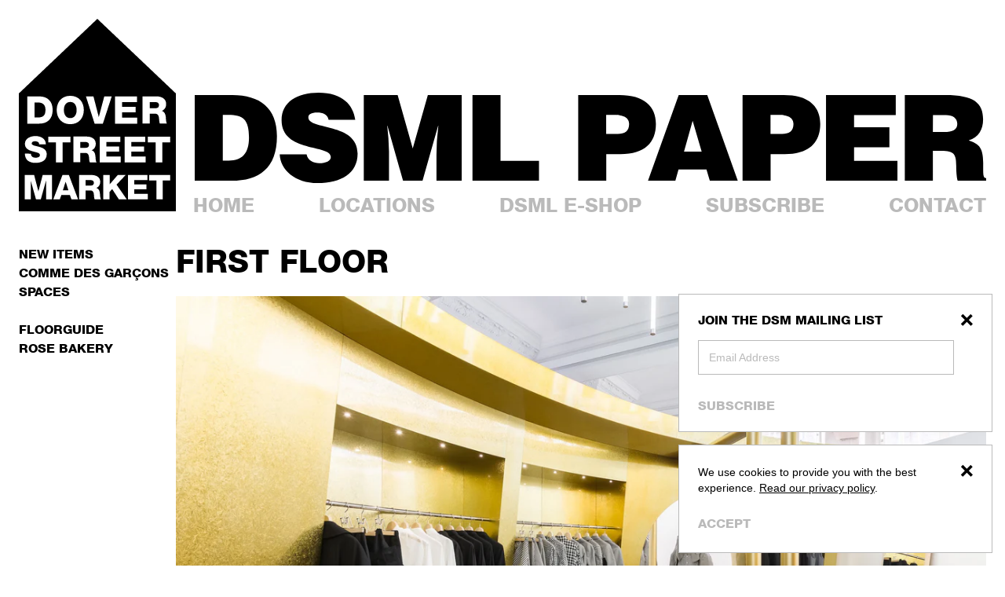

--- FILE ---
content_type: text/html; charset=utf-8
request_url: https://london.doverstreetmarket.com/pages/first-floor
body_size: 30202
content:
<!doctype html>
<html lang="en">
  <head>
    

<meta charset="utf-8">
<meta http-equiv="X-UA-Compatible" content="IE=edge">
<meta name="viewport" content="width=device-width,initial-scale=1">
<meta name="theme-color" content="">

<title>First Floor | DSM London</title>


<meta property="og:site_name" content="DSM London">
<meta property="og:url" content="https://london.doverstreetmarket.com/pages/first-floor">
<meta property="og:title" content="First Floor | DSM London">
<meta property="og:type" content="website">
<meta property="og:description" content="Conceived by Rei Kawakubo and Adrian Joffe, Dover Street Market is a place for creators from various fields to gather, encounter and collide with each other in a burgeoning atmosphere of beautiful chaos. The original Dover Street Market first opened in London, Mayfair in September 2004.">







<meta name="twitter:card" content="summary_large_image">
<meta name="twitter:title" content="First Floor | DSM London">
<meta name="twitter:description" content="Conceived by Rei Kawakubo and Adrian Joffe, Dover Street Market is a place for creators from various fields to gather, encounter and collide with each other in a burgeoning atmosphere of beautiful chaos. The original Dover Street Market first opened in London, Mayfair in September 2004.">



<link rel="canonical" href="https://london.doverstreetmarket.com/pages/first-floor">

<link rel="preconnect" href="https://cdn.shopify.com" crossorigin>





<link href="//london.doverstreetmarket.com/cdn/shop/t/23/assets/helvetica-neue-85-heavy.woff2?v=75193447723290614891696849535" as="font" type="font/woff2" crossorigin="">

<link rel="icon" type="image/png" href="//london.doverstreetmarket.com/cdn/shop/files/favicon-32x32.png?crop=center&height=32&v=1695646771&width=32">

<style>
  /*! tailwindcss v3.3.3 | MIT License | https://tailwindcss.com*/*,:after,:before{box-sizing:border-box;border:0 solid}:after,:before{--tw-content:""}html{line-height:1.5;-webkit-text-size-adjust:100%;-moz-tab-size:4;-o-tab-size:4;tab-size:4;font-family:ui-sans-serif,system-ui,-apple-system,BlinkMacSystemFont,Segoe UI,Roboto,Helvetica Neue,Arial,Noto Sans,sans-serif,Apple Color Emoji,Segoe UI Emoji,Segoe UI Symbol,Noto Color Emoji;font-feature-settings:normal;font-variation-settings:normal}body{margin:0;line-height:inherit}hr{height:0;color:inherit;border-top-width:1px}abbr:where([title]){-webkit-text-decoration:underline dotted;text-decoration:underline dotted}h1,h2,h3,h4,h5,h6{font-size:inherit;font-weight:inherit}a{color:inherit;text-decoration:inherit}b,strong{font-weight:bolder}code,kbd,pre,samp{font-family:ui-monospace,SFMono-Regular,Menlo,Monaco,Consolas,Liberation Mono,Courier New,monospace;font-size:1em}small{font-size:80%}sub,sup{font-size:75%;line-height:0;position:relative;vertical-align:initial}sub{bottom:-.25em}sup{top:-.5em}table{text-indent:0;border-color:inherit;border-collapse:collapse}button,input,optgroup,select,textarea{font-family:inherit;font-feature-settings:inherit;font-variation-settings:inherit;font-size:100%;font-weight:inherit;line-height:inherit;color:inherit;margin:0;padding:0}button,select{text-transform:none}[type=button],[type=reset],[type=submit],button{-webkit-appearance:button;background-color:initial;background-image:none}:-moz-focusring{outline:auto}:-moz-ui-invalid{box-shadow:none}progress{vertical-align:initial}::-webkit-inner-spin-button,::-webkit-outer-spin-button{height:auto}[type=search]{-webkit-appearance:textfield;outline-offset:-2px}::-webkit-search-decoration{-webkit-appearance:none}::-webkit-file-upload-button{-webkit-appearance:button;font:inherit}summary{display:list-item}blockquote,dd,dl,figure,h1,h2,h3,h4,h5,h6,hr,p,pre{margin:0}fieldset{margin:0}fieldset,legend{padding:0}menu,ol,ul{list-style:none;margin:0;padding:0}dialog{padding:0}textarea{resize:vertical}input::-moz-placeholder,textarea::-moz-placeholder{opacity:1;color:#9ca3af}input::placeholder,textarea::placeholder{opacity:1;color:#9ca3af}[role=button],button{cursor:pointer}:disabled{cursor:default}audio,canvas,embed,iframe,img,object,svg,video{display:block;vertical-align:middle}img,video{max-width:100%;height:auto}[hidden]{display:none}html{font-family:var(--font-base-family);font-style:var(--font-base-style);font-weight:var(--font-base-weight)}body.accessible-design-mode input::-moz-placeholder{--tw-text-opacity:1!important;color:rgb(0 0 0/var(--tw-text-opacity))!important}body.accessible-design-mode .\!text-grey,body.accessible-design-mode .text-grey,body.accessible-design-mode c-navigation a:hover,body.accessible-design-mode input::placeholder{--tw-text-opacity:1!important;color:rgb(0 0 0/var(--tw-text-opacity))!important}body.accessible-design-mode .border-grey{border-color:#000!important}body.accessible-design-mode a[class*=hover]:hover,body.accessible-design-mode button[class*=hover]:hover,body.accessible-design-mode c-navigation a:hover,body.accessible-design-mode c-navigation a[aria-current=page],body.accessible-design-mode footer li a:hover,body.accessible-design-mode nav button:hover{text-decoration:underline!important}body.accessible-design-mode .accessible-design-mode\:block{display:block!important}#main .paper-text p>a,#main p>a.no-underline{text-decoration:none!important}body.accessible-design-mode #main .paper-text p>a:hover{--tw-text-opacity:1!important;color:rgb(0 0 0/var(--tw-text-opacity))!important}#main .paper-text p>a:hover{--tw-text-opacity:1!important;color:rgb(186 186 186/var(--tw-text-opacity))!important}[x-cloak]{display:none!important}button,input,optgroup,select,textarea{display:block;text-transform:inherit;text-align:inherit}[type=button],[type=reset],[type=submit],button{text-transform:inherit}input[type=search]::-webkit-search-cancel-button,input[type=search]::-webkit-search-decoration,input[type=search]::-webkit-search-results-button,input[type=search]::-webkit-search-results-decoration{display:none}input[type=number]::-webkit-inner-spin-button,input[type=number]::-webkit-outer-spin-button{-webkit-appearance:none;appearance:none}input:-webkit-autofill,input:-webkit-autofill:active,input:-webkit-autofill:focus,input:-webkit-autofill:hover{-webkit-transition:background-color 5000s ease-in-out 0s;transition:background-color 5000s ease-in-out 0s}small{font-size:inherit}svg{display:block;height:1em;width:1em;flex-shrink:0;fill:currentColor}summary{display:block;cursor:pointer}summary::-webkit-details-marker{display:none}:focus,:focus-visible{outline:2px solid #0000;outline-offset:2px}.show-focus-styles :focus-visible,:focus,:focus-visible{--tw-shadow:0 0 #0000;--tw-shadow-colored:0 0 #0000;box-shadow:var(--tw-ring-offset-shadow,0 0 #0000),var(--tw-ring-shadow,0 0 #0000),var(--tw-shadow)}.show-focus-styles :focus-visible{outline:.2rem solid #12121280;outline-offset:.3rem}body.accessible-design-mode input::-moz-placeholder,body.accessible-design-mode textarea::-moz-placeholder{--tw-text-opacity:1!important;color:rgb(0 0 0/var(--tw-text-opacity))!important}body.accessible-design-mode input::placeholder,body.accessible-design-mode textarea::placeholder{--tw-text-opacity:1!important;color:rgb(0 0 0/var(--tw-text-opacity))!important}input::-moz-placeholder,textarea::-moz-placeholder{--tw-text-opacity:1;color:rgb(186 186 186/var(--tw-text-opacity))}input::placeholder,textarea::placeholder{--tw-text-opacity:1;color:rgb(186 186 186/var(--tw-text-opacity))}label{cursor:pointer}*,::backdrop,:after,:before{--tw-border-spacing-x:0;--tw-border-spacing-y:0;--tw-translate-x:0;--tw-translate-y:0;--tw-rotate:0;--tw-skew-x:0;--tw-skew-y:0;--tw-scale-x:1;--tw-scale-y:1;--tw-pan-x: ;--tw-pan-y: ;--tw-pinch-zoom: ;--tw-scroll-snap-strictness:proximity;--tw-gradient-from-position: ;--tw-gradient-via-position: ;--tw-gradient-to-position: ;--tw-ordinal: ;--tw-slashed-zero: ;--tw-numeric-figure: ;--tw-numeric-spacing: ;--tw-numeric-fraction: ;--tw-ring-inset: ;--tw-ring-offset-width:0px;--tw-ring-offset-color:#fff;--tw-ring-color:#3b82f680;--tw-ring-offset-shadow:0 0 #0000;--tw-ring-shadow:0 0 #0000;--tw-shadow:0 0 #0000;--tw-shadow-colored:0 0 #0000;--tw-blur: ;--tw-brightness: ;--tw-contrast: ;--tw-grayscale: ;--tw-hue-rotate: ;--tw-invert: ;--tw-saturate: ;--tw-sepia: ;--tw-drop-shadow: ;--tw-backdrop-blur: ;--tw-backdrop-brightness: ;--tw-backdrop-contrast: ;--tw-backdrop-grayscale: ;--tw-backdrop-hue-rotate: ;--tw-backdrop-invert: ;--tw-backdrop-opacity: ;--tw-backdrop-saturate: ;--tw-backdrop-sepia: }.form-button,.form-checkbox,.form-input,.form-radio,.form-range,.form-select,.form-textarea{-webkit-appearance:none;-moz-appearance:none;appearance:none;border-radius:0;background-color:initial}.form-button:focus-visible,.form-checkbox:focus-visible,.form-input:focus-visible,.form-radio:focus-visible,.form-range:focus-visible,.form-select:focus-visible,.form-textarea:focus-visible{--tw-shadow:0 0 #0000;--tw-shadow-colored:0 0 #0000;box-shadow:var(--tw-ring-offset-shadow,0 0 #0000),var(--tw-ring-shadow,0 0 #0000),var(--tw-shadow);outline-width:0}.form-input,.form-select,.form-textarea{display:block;width:100%;-webkit-appearance:none;-moz-appearance:none;appearance:none}body.accessible-design-mode .form-input,body.accessible-design-mode .form-select,body.accessible-design-mode .form-textarea{border-color:#000}.form-input,.form-select,.form-textarea{border-width:1px;--tw-border-opacity:1;border-color:rgb(186 186 186/var(--tw-border-opacity));padding:.875rem;font-size:.75rem}@media (min-width:640px){.form-input,.form-select,.form-textarea{font-size:.875rem}}.form-select{background-image:var(--svg-select-grey);background-repeat:no-repeat;padding-right:4rem;background-position:center right 1.25rem}.form-checkbox,.form-radio{height:1em;width:1em;flex-shrink:0;cursor:pointer;border-width:1px}.form-checkbox:checked,.form-radio:checked{background-color:currentColor!important}.form-radio{border-radius:9999px}.form-range{height:1em;width:100%}.form-range::-webkit-slider-runnable-track{height:2px;width:100%;-webkit-appearance:none;appearance:none;--tw-bg-opacity:1;background-color:rgb(0 0 0/var(--tw-bg-opacity))}.form-range::-webkit-slider-thumb{-webkit-appearance:none;appearance:none;border-radius:0;--tw-shadow:0 0 #0000;--tw-shadow-colored:0 0 #0000;box-shadow:var(--tw-ring-offset-shadow,0 0 #0000),var(--tw-ring-shadow,0 0 #0000),var(--tw-shadow);position:relative;z-index:10;margin-top:-.45em;height:1em;width:1em;--tw-bg-opacity:1;background-color:rgb(0 0 0/var(--tw-bg-opacity))}.sr-only{position:absolute;width:1px;height:1px;padding:0;margin:-1px;overflow:hidden;clip:rect(0,0,0,0);white-space:nowrap;border-width:0}.pointer-events-none{pointer-events:none}.pointer-events-auto{pointer-events:auto}.visible{visibility:visible}.invisible{visibility:hidden}.collapse{visibility:collapse}.static{position:static}.fixed{position:fixed}.absolute{position:absolute}.relative{position:relative}.sticky{position:sticky}.inset-0{inset:0}.bottom-0{bottom:0}.bottom-4{bottom:1rem}.left-0{left:0}.left-1\/2{left:50%}.left-3{left:.75rem}.left-3\.5{left:.875rem}.left-4{left:1rem}.left-\[calc\(50\%-0\.5em\)\]{left:calc(50% - .5em)}.left-full{left:100%}.right-0{right:0}.right-10{right:2.5rem}.right-4{right:1rem}.right-\[var\(--right-padding\)\]{right:var(--right-padding)}.top-0{top:0}.top-0\.5{top:.125rem}.top-1\/2{top:50%}.top-10{top:2.5rem}.top-4{top:1rem}.top-\[calc\(50\%-0\.25em\)\]{top:calc(50% - .25em)}.top-\[var\(--header-height\)\]{top:var(--header-height)}.z-10{z-index:10}.z-20{z-index:20}.z-\[100\]{z-index:100}.z-\[9999\]{z-index:9999}.z-\[999\]{z-index:999}.col-span-1{grid-column:span 1/span 1}.col-span-4{grid-column:span 4/span 4}.col-span-5{grid-column:span 5/span 5}.col-span-6{grid-column:span 6/span 6}.col-span-full{grid-column:1/-1}.col-start-1{grid-column-start:1}.col-start-2{grid-column-start:2}.col-end-1{grid-column-end:1}.float-none{float:none}.-m-2{margin:-.5rem}.-m-4{margin:-1rem}.m-0{margin:0}.m-auto{margin:auto}.-mx-2{margin-left:-.5rem;margin-right:-.5rem}.mx-auto{margin-left:auto;margin-right:auto}.my-10{margin-top:2.5rem;margin-bottom:2.5rem}.my-2{margin-top:.5rem;margin-bottom:.5rem}.\!mb-6{margin-bottom:1.5rem!important}.\!mr-0{margin-right:0!important}.-mb-4{margin-bottom:-1rem}.-mb-\[3px\]{margin-bottom:-3px}.-ml-\[1px\]{margin-left:-1px}.-mr-8{margin-right:-2rem}.-mt-\[3px\]{margin-top:-3px}.mb-0{margin-bottom:0}.mb-0\.5{margin-bottom:.125rem}.mb-1{margin-bottom:.25rem}.mb-10{margin-bottom:2.5rem}.mb-12{margin-bottom:3rem}.mb-2{margin-bottom:.5rem}.mb-2\.5{margin-bottom:.625rem}.mb-3{margin-bottom:.75rem}.mb-32{margin-bottom:8rem}.mb-4{margin-bottom:1rem}.mb-5{margin-bottom:1.25rem}.mb-6{margin-bottom:1.5rem}.mb-7{margin-bottom:1.75rem}.mb-8{margin-bottom:2rem}.ml-3{margin-left:.75rem}.ml-4{margin-left:1rem}.ml-8{margin-left:2rem}.ml-auto{margin-left:auto}.mt-0{margin-top:0}.mt-1{margin-top:.25rem}.mt-1\.5{margin-top:.375rem}.mt-10{margin-top:2.5rem}.mt-12{margin-top:3rem}.mt-16{margin-top:4rem}.mt-2{margin-top:.5rem}.mt-3{margin-top:.75rem}.mt-4{margin-top:1rem}.mt-5{margin-top:1.25rem}.mt-6{margin-top:1.5rem}.mt-8{margin-top:2rem}.mt-\[6px\]{margin-top:6px}.mt-auto{margin-top:auto}.block{display:block}.inline-block{display:inline-block}.inline{display:inline}.flex{display:flex}.table{display:table}.grid{display:grid}.contents{display:contents}.\!hidden{display:none!important}.hidden{display:none}.aspect-\[4\/5\]{aspect-ratio:4/5}.aspect-square{aspect-ratio:1/1}.h-0{height:0}.h-1\/2{height:50%}.h-20{height:5rem}.h-4{height:1rem}.h-6{height:1.5rem}.h-\[1em\]{height:1em}.h-\[2px\]{height:2px}.h-full{height:100%}.h-screen{height:100vh}.max-h-\[calc\(100dvh-2rem\)\]{max-height:calc(100dvh - 2rem)}.max-h-\[calc\(100vh_-_var\(--header-height\)\)\]{max-height:calc(100vh - var(--header-height))}.min-h-\[250px\]{min-height:250px}.min-h-\[40px\]{min-height:40px}.min-h-max{min-height:-moz-max-content;min-height:max-content}.w-1\/3{width:33.333333%}.w-11\/12{width:91.666667%}.w-4{width:1rem}.w-9{width:2.25rem}.w-\[1em\]{width:1em}.w-\[calc\(100\%_-_\(var\(--navigation-width\)_\/_100_\*_100\%\)\)\]{width:calc(100% - var(--navigation-width)/100*100%)}.w-\[calc\(var\(--navigation-width\)_\/_100_\*_100\%\)\]{width:calc(var(--navigation-width)/100*100%)}.w-full{width:100%}.min-w-0{min-width:0}.min-w-\[38px\]{min-width:38px}.min-w-\[40px\]{min-width:40px}.max-w-\[80\%\]{max-width:80%}.max-w-\[80px\]{max-width:80px}.max-w-\[900px\]{max-width:900px}.flex-1{flex:1 1 0%}.shrink{flex-shrink:1}.shrink-0{flex-shrink:0}.border-collapse{border-collapse:collapse}.border-spacing-0{--tw-border-spacing-x:0px;--tw-border-spacing-y:0px;border-spacing:var(--tw-border-spacing-x) var(--tw-border-spacing-y)}.origin-\[0\]{transform-origin:0}.-translate-x-1\/2{--tw-translate-x:-50%}.-translate-x-1\/2,.-translate-x-\[200\%\]{transform:translate(var(--tw-translate-x),var(--tw-translate-y)) rotate(var(--tw-rotate)) skewX(var(--tw-skew-x)) skewY(var(--tw-skew-y)) scaleX(var(--tw-scale-x)) scaleY(var(--tw-scale-y))}.-translate-x-\[200\%\]{--tw-translate-x:-200%}.-translate-x-full{--tw-translate-x:-100%}.-translate-x-full,.-translate-y-0{transform:translate(var(--tw-translate-x),var(--tw-translate-y)) rotate(var(--tw-rotate)) skewX(var(--tw-skew-x)) skewY(var(--tw-skew-y)) scaleX(var(--tw-scale-x)) scaleY(var(--tw-scale-y))}.-translate-y-0{--tw-translate-y:-0px}.-translate-y-1\/2{--tw-translate-y:-50%}.-translate-y-1\/2,.-translate-y-2{transform:translate(var(--tw-translate-x),var(--tw-translate-y)) rotate(var(--tw-rotate)) skewX(var(--tw-skew-x)) skewY(var(--tw-skew-y)) scaleX(var(--tw-scale-x)) scaleY(var(--tw-scale-y))}.-translate-y-2{--tw-translate-y:-0.5rem}.-translate-y-2\.5{--tw-translate-y:-0.625rem}.-translate-y-2\.5,.translate-x-full{transform:translate(var(--tw-translate-x),var(--tw-translate-y)) rotate(var(--tw-rotate)) skewX(var(--tw-skew-x)) skewY(var(--tw-skew-y)) scaleX(var(--tw-scale-x)) scaleY(var(--tw-scale-y))}.translate-x-full{--tw-translate-x:100%}.transform{transform:translate(var(--tw-translate-x),var(--tw-translate-y)) rotate(var(--tw-rotate)) skewX(var(--tw-skew-x)) skewY(var(--tw-skew-y)) scaleX(var(--tw-scale-x)) scaleY(var(--tw-scale-y))}.\!cursor-not-allowed{cursor:not-allowed!important}.cursor-e-resize{cursor:e-resize}.cursor-pointer{cursor:pointer}.cursor-text{cursor:text}.touch-none{touch-action:none}.select-none{-webkit-user-select:none;-moz-user-select:none;user-select:none}.resize{resize:both}.snap-x{scroll-snap-type:x var(--tw-scroll-snap-strictness)}.snap-mandatory{--tw-scroll-snap-strictness:mandatory}.snap-start{scroll-snap-align:start}.snap-always{scroll-snap-stop:always}.appearance-none{-webkit-appearance:none;-moz-appearance:none;appearance:none}.\!columns-2{-moz-columns:2!important;column-count:2!important}.columns-1{-moz-columns:1;column-count:1}.columns-3{-moz-columns:3;column-count:3}.break-inside-avoid{-moz-column-break-inside:avoid;break-inside:avoid}.\!grid-cols-1{grid-template-columns:repeat(1,minmax(0,1fr))!important}.\!grid-cols-10{grid-template-columns:repeat(10,minmax(0,1fr))!important}.\!grid-cols-12{grid-template-columns:repeat(12,minmax(0,1fr))!important}.\!grid-cols-2{grid-template-columns:repeat(2,minmax(0,1fr))!important}.\!grid-cols-3{grid-template-columns:repeat(3,minmax(0,1fr))!important}.\!grid-cols-4{grid-template-columns:repeat(4,minmax(0,1fr))!important}.\!grid-cols-5{grid-template-columns:repeat(5,minmax(0,1fr))!important}.grid-cols-1{grid-template-columns:repeat(1,minmax(0,1fr))}.grid-cols-2{grid-template-columns:repeat(2,minmax(0,1fr))}.grid-cols-\[1fr\2c auto\]{grid-template-columns:1fr auto}.grid-cols-\[9px_1fr\]{grid-template-columns:9px 1fr}.grid-rows-\[18px_0fr\]{grid-template-rows:18px 0fr}.grid-rows-\[24px_0fr\]{grid-template-rows:24px 0fr}.grid-rows-\[30px_0fr\]{grid-template-rows:30px 0fr}.flex-row{flex-direction:row}.flex-col{flex-direction:column}.flex-col-reverse{flex-direction:column-reverse}.flex-wrap{flex-wrap:wrap}.items-start{align-items:flex-start}.items-center{align-items:center}.justify-start{justify-content:flex-start}.justify-end{justify-content:flex-end}.justify-center{justify-content:center}.justify-between{justify-content:space-between}.\!gap-2{gap:.5rem!important}.gap-10{gap:2.5rem}.gap-2{gap:.5rem}.gap-3{gap:.75rem}.gap-4{gap:1rem}.gap-6{gap:1.5rem}.\!gap-x-\[var\(--collection-grid-gap-x\)\]{-moz-column-gap:var(--collection-grid-gap-x)!important;column-gap:var(--collection-grid-gap-x)!important}.gap-x-1{-moz-column-gap:.25rem;column-gap:.25rem}.gap-x-2{-moz-column-gap:.5rem;column-gap:.5rem}.gap-x-3{-moz-column-gap:.75rem;column-gap:.75rem}.gap-x-4{-moz-column-gap:1rem;column-gap:1rem}.gap-x-6{-moz-column-gap:1.5rem;column-gap:1.5rem}.gap-x-\[var\(--main-gap-x\)\]{-moz-column-gap:var(--main-gap-x);column-gap:var(--main-gap-x)}.gap-x-\[var\(--main-grid-gap-x\)\]{-moz-column-gap:var(--main-grid-gap-x);column-gap:var(--main-grid-gap-x)}.gap-y-2{row-gap:.5rem}.gap-y-4{row-gap:1rem}.gap-y-6{row-gap:1.5rem}.gap-y-8{row-gap:2rem}.space-x-6>:not([hidden])~:not([hidden]){--tw-space-x-reverse:0;margin-right:calc(1.5rem*var(--tw-space-x-reverse));margin-left:calc(1.5rem*(1 - var(--tw-space-x-reverse)))}.space-y-2>:not([hidden])~:not([hidden]){--tw-space-y-reverse:0;margin-top:calc(.5rem*(1 - var(--tw-space-y-reverse)));margin-bottom:calc(.5rem*var(--tw-space-y-reverse))}.space-y-4>:not([hidden])~:not([hidden]){--tw-space-y-reverse:0;margin-top:calc(1rem*(1 - var(--tw-space-y-reverse)));margin-bottom:calc(1rem*var(--tw-space-y-reverse))}.space-y-6>:not([hidden])~:not([hidden]){--tw-space-y-reverse:0;margin-top:calc(1.5rem*(1 - var(--tw-space-y-reverse)));margin-bottom:calc(1.5rem*var(--tw-space-y-reverse))}.overflow-auto{overflow:auto}.overflow-hidden{overflow:hidden}.overflow-y-auto{overflow-y:auto}.overflow-x-hidden{overflow-x:hidden}.overflow-y-visible{overflow-y:visible}.scroll-smooth{scroll-behavior:smooth}.truncate{overflow:hidden;text-overflow:ellipsis}.truncate,.whitespace-nowrap{white-space:nowrap}.rounded-none{border-radius:0}.border{border-width:1px}.border-l{border-left-width:1px}.border-t{border-top-width:1px}.border-t-2{border-top-width:2px}.border-solid{border-style:solid}.border-grey{--tw-border-opacity:1;border-color:rgb(186 186 186/var(--tw-border-opacity))}.border-l-grey{--tw-border-opacity:1;border-left-color:rgb(186 186 186/var(--tw-border-opacity))}.bg-black{--tw-bg-opacity:1;background-color:rgb(0 0 0/var(--tw-bg-opacity))}.bg-black\/50{background-color:#00000080}.bg-current{background-color:currentColor}.bg-grey{--tw-bg-opacity:1;background-color:rgb(186 186 186/var(--tw-bg-opacity))}.bg-inherit{background-color:inherit}.bg-red{--tw-bg-opacity:1;background-color:rgb(226 33 32/var(--tw-bg-opacity))}.bg-red\/25{background-color:#e2212040}.bg-transparent{background-color:initial}.bg-white{--tw-bg-opacity:1;background-color:rgb(255 255 255/var(--tw-bg-opacity))}.bg-opacity-50{--tw-bg-opacity:0.5}.bg-\[url\:var\(--svg-cross\)\]{background-image:var(--svg-cross)}.bg-\[url\:var\(--svg-select-grey\)\]{background-image:var(--svg-select-grey)}.bg-cover{background-size:cover}.bg-no-repeat{background-repeat:no-repeat}.object-contain{-o-object-fit:contain;object-fit:contain}.object-cover{-o-object-fit:cover;object-fit:cover}.p-0{padding:0}.p-1{padding:.25rem}.p-10{padding:2.5rem}.p-2{padding:.5rem}.p-4{padding:1rem}.p-6{padding:1.5rem}.px-2{padding-left:.5rem;padding-right:.5rem}.px-4{padding-left:1rem;padding-right:1rem}.px-6{padding-left:1.5rem;padding-right:1.5rem}.px-\[6\%\]{padding-left:6%;padding-right:6%}.py-1{padding-top:.25rem;padding-bottom:.25rem}.py-1\.5{padding-top:.375rem;padding-bottom:.375rem}.py-2{padding-top:.5rem;padding-bottom:.5rem}.py-3{padding-top:.75rem;padding-bottom:.75rem}.py-3\.5{padding-top:.875rem;padding-bottom:.875rem}.py-8{padding-top:2rem;padding-bottom:2rem}.\!pl-0{padding-left:0!important}.pb-1{padding-bottom:.25rem}.pb-12{padding-bottom:3rem}.pb-4{padding-bottom:1rem}.pb-6{padding-bottom:1.5rem}.pb-8{padding-bottom:2rem}.pl-2{padding-left:.5rem}.pl-3{padding-left:.75rem}.pl-3\.5{padding-left:.875rem}.pl-4{padding-left:1rem}.pr-14{padding-right:3.5rem}.pr-16{padding-right:4rem}.pr-4{padding-right:1rem}.pr-6{padding-right:1.5rem}.pr-8{padding-right:2rem}.pt-14{padding-top:3.5rem}.pt-16{padding-top:4rem}.pt-2{padding-top:.5rem}.pt-4{padding-top:1rem}.pt-5{padding-top:1.25rem}.text-left{text-align:left}.text-center{text-align:center}.text-right{text-align:right}.align-top{vertical-align:top}.\!font-display{font-family:var(--font-display-family)!important}.font-base{font-family:var(--font-base-family)}.font-castellar{font-family:var(--font-castellar-family)}.font-display{font-family:var(--font-display-family)}.\!text-2xl{font-size:1.75rem!important}.text-2xl{font-size:1.75rem}.text-2xs{font-size:.5rem}.text-3xl{font-size:2.5rem}.text-\[10px\]{font-size:10px}.text-\[14px\]{font-size:14px}.text-\[9px\]{font-size:9px}.text-base{font-size:1rem}.text-lg{font-size:1.25rem}.text-md{font-size:.9375rem}.text-sm{font-size:.875rem}.text-xl{font-size:1.5rem}.text-xs{font-size:.75rem}.font-bold{font-weight:700}.font-medium{font-weight:500}.uppercase{text-transform:uppercase}.capitalize{text-transform:capitalize}.normal-case{text-transform:none}.italic{font-style:italic}.leading-2xs{line-height:1rem}.leading-\[1\.05\]{line-height:1.05}.leading-\[initial\]{line-height:normal}.leading-base{line-height:1.5rem}.leading-lg{line-height:1.75rem}.leading-none{line-height:1}.leading-sm{line-height:1.25rem}.leading-xs{line-height:1.125rem}.\!text-grey{--tw-text-opacity:1!important;color:rgb(186 186 186/var(--tw-text-opacity))!important}.text-black{--tw-text-opacity:1;color:rgb(0 0 0/var(--tw-text-opacity))}.text-grey{--tw-text-opacity:1;color:rgb(186 186 186/var(--tw-text-opacity))}.text-inherit{color:inherit}.text-red{--tw-text-opacity:1;color:rgb(226 33 32/var(--tw-text-opacity))}.text-white{--tw-text-opacity:1;color:rgb(255 255 255/var(--tw-text-opacity))}.underline{text-decoration-line:underline}.no-underline{text-decoration-line:none}.opacity-0{opacity:0}.opacity-25{opacity:.25}.opacity-40{opacity:.4}.opacity-50{opacity:.5}.mix-blend-multiply{mix-blend-mode:multiply}.mix-blend-darken{mix-blend-mode:darken}.outline{outline-style:solid}.blur{--tw-blur:blur(8px)}.blur,.grayscale{filter:var(--tw-blur) var(--tw-brightness) var(--tw-contrast) var(--tw-grayscale) var(--tw-hue-rotate) var(--tw-invert) var(--tw-saturate) var(--tw-sepia) var(--tw-drop-shadow)}.grayscale{--tw-grayscale:grayscale(100%)}.filter{filter:var(--tw-blur) var(--tw-brightness) var(--tw-contrast) var(--tw-grayscale) var(--tw-hue-rotate) var(--tw-invert) var(--tw-saturate) var(--tw-sepia) var(--tw-drop-shadow)}.backdrop-blur-sm{--tw-backdrop-blur:blur(4px);-webkit-backdrop-filter:var(--tw-backdrop-blur) var(--tw-backdrop-brightness) var(--tw-backdrop-contrast) var(--tw-backdrop-grayscale) var(--tw-backdrop-hue-rotate) var(--tw-backdrop-invert) var(--tw-backdrop-opacity) var(--tw-backdrop-saturate) var(--tw-backdrop-sepia);backdrop-filter:var(--tw-backdrop-blur) var(--tw-backdrop-brightness) var(--tw-backdrop-contrast) var(--tw-backdrop-grayscale) var(--tw-backdrop-hue-rotate) var(--tw-backdrop-invert) var(--tw-backdrop-opacity) var(--tw-backdrop-saturate) var(--tw-backdrop-sepia)}.transition{transition-property:color,background-color,border-color,text-decoration-color,fill,stroke,opacity,box-shadow,transform,filter,-webkit-backdrop-filter;transition-property:color,background-color,border-color,text-decoration-color,fill,stroke,opacity,box-shadow,transform,filter,backdrop-filter;transition-property:color,background-color,border-color,text-decoration-color,fill,stroke,opacity,box-shadow,transform,filter,backdrop-filter,-webkit-backdrop-filter;transition-timing-function:cubic-bezier(.4,0,.2,1);transition-duration:.15s}.transition-all{transition-property:all;transition-timing-function:cubic-bezier(.4,0,.2,1);transition-duration:.15s}.transition-opacity{transition-property:opacity;transition-timing-function:cubic-bezier(.4,0,.2,1);transition-duration:.15s}.transition-transform{transition-property:transform;transition-timing-function:cubic-bezier(.4,0,.2,1);transition-duration:.15s}.duration-200{transition-duration:.2s}.duration-300{transition-duration:.3s}.duration-\[400ms\]{transition-duration:.4s}.ease-in-out{transition-timing-function:cubic-bezier(.4,0,.2,1)}.column-span-all{-moz-column-span:all;column-span:all}.\!font-display,.font-castellar,.font-display{-webkit-font-smoothing:antialiased;-moz-osx-font-smoothing:grayscale}.\!font-display{font-style:var(--font-display-style)!important;font-weight:var(--font-display-weight)!important}.font-castellar,.font-display{font-style:var(--font-display-style);font-weight:var(--font-display-weight)}.container{margin-left:auto;margin-right:auto;box-sizing:initial;max-width:var(--container-width);padding-left:var(--container-padding-x);padding-right:var(--container-padding-x)}@media (min-width:744px){.container{padding-left:var(--md-container-padding-x);padding-right:var(--md-container-padding-x)}}.main-grid{display:grid;grid-template-columns:repeat(4,minmax(0,1fr))}@media (min-width:640px){.main-grid{grid-template-columns:repeat(8,minmax(0,1fr))}}@media (min-width:1280px){.main-grid{grid-template-columns:repeat(10,minmax(0,1fr))}}.main-grid{-moz-column-gap:var(--main-grid-gap-x);column-gap:var(--main-grid-gap-x)}@media (min-width:640px){.main-grid{-moz-column-gap:var(--sm-main-grid-gap-x);column-gap:var(--sm-main-grid-gap-x)}}.last-mb-0:last-child{margin-bottom:0}.disable-focus-visible:before{outline:none!important}@supports selector(::-webkit-scrollbar){.scrollbar::-webkit-scrollbar{height:4px;width:4px}.scrollbar::-webkit-scrollbar-track{--tw-bg-opacity:1;background-color:rgb(186 186 186/var(--tw-bg-opacity))}.scrollbar::-webkit-scrollbar-thumb{--tw-bg-opacity:1;background-color:rgb(0 0 0/var(--tw-bg-opacity))}}@supports not selector(::-webkit-scrollbar){.scrollbar{scrollbar-width:thin;scrollbar-color:#000 #bababa}}.scrollbar-none{scrollbar-width:none}.scrollbar-none::-webkit-scrollbar{display:none}.\[-webkit-user-drag\:none\]{-webkit-user-drag:none}.\[background-position\:center_right_theme\(spacing\.5\)\]{background-position:center right 1.25rem}.\[li\:not\(\:last-child\)_button\[aria-expanded\=\'true\'\]_\+_\&\]{li:not(:last-child) button[aria-expanded="true"] + &}.hut-top:after{content:"";display:block;background:#000;height:2px;z-index:-1;position:absolute;bottom:-1px;left:1px;right:1px;pointer-events:none}.shopify-challenge__message{margin-bottom:1.5rem;font-size:.875rem;line-height:1.125rem}.shopify-challenge__button{display:inline-block;vertical-align:top}body.accessible-design-mode .shopify-challenge__button{--tw-text-opacity:1!important;color:rgb(0 0 0/var(--tw-text-opacity))!important}.shopify-challenge__button{padding-top:1.5rem;font-family:var(--font-display-family);font-size:1.75rem;text-transform:uppercase;line-height:1;--tw-text-opacity:1;color:rgb(186 186 186/var(--tw-text-opacity));-webkit-font-smoothing:antialiased;-moz-osx-font-smoothing:grayscale;font-style:var(--font-display-style);font-weight:var(--font-display-weight)}@media (hover:hover) and (pointer:fine){.shopify-challenge__button:hover{--tw-text-opacity:1;color:rgb(0 0 0/var(--tw-text-opacity))}}.esc-size-guide{padding-top:.5rem}.esc-size-guide:last-child{padding-bottom:1.5rem}.esc-size-guide--title{display:none}.esc-size-guide p{margin-bottom:.5rem;padding-left:.125rem;padding-right:.125rem;padding-top:.125rem}.esc-size-guide--table-wrap{margin:-.125rem}.esc-size-guide--table{width:100%}.esc-size-guide .esc-size-guide--cell,.esc-size-guide .esc-size-guide--heading{border-width:0;padding:.125rem;font-weight:400}.esc-size-guide .esc-size-guide--cell{font-family:var(--font-base-family)}body>div#FreeShippingBanner{display:none!important}body.accessible-design-mode .ge-switcher-flag[class]{--tw-text-opacity:1!important;color:rgb(0 0 0/var(--tw-text-opacity))!important}.ge-switcher-flag[class]{display:list-item!important;--tw-text-opacity:1;color:rgb(186 186 186/var(--tw-text-opacity))}@media (hover:hover) and (pointer:fine){.ge-switcher-flag[class]:hover{--tw-text-opacity:1;color:rgb(0 0 0/var(--tw-text-opacity))}}@media (max-width:900px){.ge-switcher-flag[class]{display:none!important}}c-mobile-menu .ge-switcher-flag[class]{margin-bottom:.625rem}c-mobile-menu .ge-switcher-flag[class]:last-child{margin-bottom:0}@media not all and (min-width:1024px){c-mobile-menu .ge-switcher-flag[class]{display:block!important}}div#FreeShippingBanner{all:unset!important}.recommendation-modal__container .recommendation-modal__content .recommendation-modal__benefits ul li{font-family:HelveticaNeueLTPro,Helvetica Neue,Helvetica,Arial,sans-serif!important;font-size:10pt!important;line-height:15pt!important}.recommendation-modal__container .recommendation-modal__content h2.recommendation-modal__message,.recommendation-modal__container .recommendation-modal__content h2.recommendation-modal__message--align-start{font-family:var(--font-display-family)!important;font-size:1.75rem!important;text-transform:uppercase;-webkit-font-smoothing:antialiased;-moz-osx-font-smoothing:grayscale;font-style:var(--font-display-style)!important;font-weight:var(--font-display-weight)!important;text-align:left!important;padding-right:30px!important}.recommendation-modal__container .recommendation-modal__content h2.recommendation-modal__message .recommendation-modal__message--bold{font-weight:var(--font-display-weight)!important}.recommendation-modal__container{border-radius:0!important;max-width:35em!important}.recommendation-modal__container .recommendation-modal__content{padding:1.25em 2.5em 2.5em}.recommendation-modal__container:focus{outline:none}.recommendation-modal__container .recommendation-modal__flag{display:none}.recommendation-modal__container .recommendation-modal__content .recommendation-modal__benefits{margin-bottom:40px}.recommendation-modal__container .recommendation-modal__content .recommendation-modal__button,.recommendation-modal__container .recommendation-modal__content .recommendation-modal__button--minimal{font-family:var(--font-display-family)!important;text-transform:uppercase;--tw-text-opacity:1;color:rgb(186 186 186/var(--tw-text-opacity))!important;-webkit-font-smoothing:antialiased;-moz-osx-font-smoothing:grayscale;font-style:var(--font-display-style)!important;font-weight:var(--font-display-weight)!important;background:none!important;border:none!important;height:auto!important;font-size:1.75rem!important;margin:0 40px!important;text-align:left!important;position:absolute;bottom:25px}.recommendation-modal__container .recommendation-modal__content .recommendation-modal__button--minimal:hover,.recommendation-modal__container .recommendation-modal__content .recommendation-modal__button:hover{color:#000!important}.recommendation-modal__container .recommendation-modal__content .recommendation-modal__selector-wrapper--flag{margin-bottom:45px;background-color:initial!important;background-image:none!important}.recommendation-modal__container .recommendation-modal__content .recommendation-modal__selector-wrapper--flag select{background-image:var(--svg-select-grey)!important;background-repeat:no-repeat!important;background-position:center right 1.25rem!important;padding:1rem 4rem 1rem 1rem!important;line-height:1.5!important;display:block!important;width:100%!important;-webkit-appearance:none!important;-moz-appearance:none!important;appearance:none!important;border-width:1px!important;border-color:#bababa!important;font-size:.75rem!important;height:revert!important;border-radius:0!important;font-family:Helvetica Neue,Helvetica,sans-serif!important}.recommendation-modal__container .recommendation-modal__content .recommendation-modal__button{left:0;width:-moz-fit-content!important;width:fit-content!important}.recommendation-modal__container .recommendation-modal__content .recommendation-modal__button--minimal{position:absolute;bottom:25px;right:0;text-decoration:none;visibility:hidden;width:50%!important;white-space:nowrap}.recommendation-modal__container .recommendation-modal__content .recommendation-modal__button--minimal:before{content:"Change Country";visibility:visible;position:absolute;top:0;left:0;width:100%;text-align:right!important}.recommendation-modal__container .recommendation-modal__close-button{position:absolute;top:30px;right:30px;width:1em!important;height:1em!important;background-size:cover!important;background-image:var(--svg-cross)!important}.recommendation-modal__container .recommendation-modal__close-button:hover{background-image:var(--svg-cross-grey)!important;width:1em!important;background-size:cover!important}.recommendation-modal__close-button svg{display:none}@media (max-width:767px){.recommendation-modal__container .recommendation-modal__content .recommendation-modal__button,.recommendation-modal__container .recommendation-modal__content .recommendation-modal__button--minimal{font-size:.95em!important;margin:0 35px!important}.recommendation-modal__container .recommendation-modal__content h2.recommendation-modal__message,.recommendation-modal__container .recommendation-modal__content h2.recommendation-modal__message--align-start{font-size:1.5rem!important}.recommendation-modal__container .recommendation-modal__close-button{top:28px}}img[data-mix-blend-multiply=true]{mix-blend-mode:multiply}img[data-square-image=true][data-product-type="FLAT SANDALS"],img[data-square-image=true][data-product-type="FLAT SHOES"],img[data-square-image=true][data-product-type="FLIP FLOPS"],img[data-square-image=true][data-product-type=BOOTS],img[data-square-image=true][data-product-type=Flats],img[data-square-image=true][data-product-type=Footwear],img[data-square-image=true][data-product-type=SANDALS],img[data-square-image=true][data-product-type=SHOES],img[data-square-image=true][data-product-type=SNEAKERS],img[data-square-image=true][data-product-type=Shoe],img[data-square-image=true][data-product-type=Shoes],img[data-square-image=true][data-product-type=Sneaker],img[data-square-image=true][data-product-type=Sneakers]{padding:0 6%}#chat-button{visibility:hidden!important;opacity:0!important;pointer-events:none!important;width:0;height:0}.eql-header1,.eql-header2{margin-bottom:0!important;text-align:left!important;font-family:var(--font-display-family)!important;font-size:1.25rem!important;text-transform:uppercase!important;line-height:1!important;-webkit-font-smoothing:antialiased;-moz-osx-font-smoothing:grayscale;font-style:var(--font-display-style)!important;font-weight:var(--font-display-weight)!important}@media (min-width:1280px){.eql-header1,.eql-header2{font-size:1.5rem!important}}.eql-header1,.eql-header2{text-wrap:balance}.eql-text-field-label,.eql-text:has(+ul){text-align:left!important;font-family:var(--font-display-family)!important;font-size:1rem!important;-webkit-font-smoothing:antialiased;-moz-osx-font-smoothing:grayscale;font-style:var(--font-display-style)!important;font-weight:var(--font-display-weight)!important}.eql-text-field-header,.eql-text:has(+ul){margin-bottom:.5rem!important}.eql-countdown{margin-bottom:0!important;align-items:flex-start!important;gap:0!important;align-self:flex-start!important;font-family:var(--font-display-family)!important;-webkit-font-smoothing:antialiased;-moz-osx-font-smoothing:grayscale;font-style:var(--font-display-style)!important;font-weight:var(--font-display-weight)!important}.eql-countdown-header{margin-bottom:.125rem!important;font-size:1rem!important}.eql-countdown+div>div{gap:1.75rem!important}.eql-countdown-body>div>div:first-child{margin-bottom:.125rem!important;text-align:left!important;font-family:var(--font-display-family)!important;font-size:1.75rem!important;text-transform:uppercase!important;line-height:1!important;-webkit-font-smoothing:antialiased;-moz-osx-font-smoothing:grayscale;font-style:var(--font-display-style)!important;font-weight:var(--font-display-weight)!important}@media (min-width:1280px){.eql-countdown-body>div>div:first-child{font-size:2.5rem!important}}.eql-countdown-body>div>div:last-child{text-align:left!important;font-family:var(--font-display-family)!important;font-size:1rem!important;text-transform:capitalize!important;-webkit-font-smoothing:antialiased;-moz-osx-font-smoothing:grayscale;font-style:var(--font-display-style)!important;font-weight:var(--font-display-weight)!important}.eql-text,.eql-text-field-helper-text{text-align:left!important;font-size:.875rem!important;line-height:1.125rem!important}.eql-text+ul{margin-bottom:1rem!important;display:flex!important;flex-direction:column!important;gap:.25rem!important;padding-left:0!important}.eql-text+ul li{position:relative!important;margin-left:.75rem!important}.eql-text+ul li:before{content:"";position:absolute!important;top:.5rem!important;left:-.75rem!important;height:.25rem!important;width:.25rem!important;border-radius:.5rem!important;--tw-bg-opacity:1!important;background-color:rgb(0 0 0/var(--tw-bg-opacity))!important}.eql-text+ul li>div:has(>svg){display:none!important}body.accessible-design-mode .eql-text-field-input{border-color:#000!important}.eql-text-field-input{border-radius:0!important;--tw-border-opacity:1!important;border-color:rgb(186 186 186/var(--tw-border-opacity))!important;padding:.875rem!important;font-size:.875rem!important}.eql-text-field-input:focus,.eql-text-field-input:focus-visible{--tw-border-opacity:1!important;border-color:rgb(0 0 0/var(--tw-border-opacity))!important}body.accessible-design-mode .eql-button{color:rgb(0 0 0/var(--tw-text-opacity))!important}.eql-button,body.accessible-design-mode .eql-button{--tw-text-opacity:1!important}.eql-button{margin-top:0!important;margin-bottom:1.5rem!important;min-height:0!important;justify-content:flex-start!important;border-width:0!important;background-color:initial!important;padding:0!important;text-align:left!important;font-family:var(--font-display-family)!important;font-size:1.25rem!important;text-transform:uppercase!important;line-height:1!important;color:rgb(186 186 186/var(--tw-text-opacity))!important;-webkit-font-smoothing:antialiased;-moz-osx-font-smoothing:grayscale;font-style:var(--font-display-style)!important;font-weight:var(--font-display-weight)!important}@media (hover:hover) and (pointer:fine){.eql-button:hover{--tw-text-opacity:1!important;color:rgb(0 0 0/var(--tw-text-opacity))!important}}@media (min-width:1280px){.eql-button{font-size:1.5rem!important}}.eql-button:focus,.eql-button:hover{--tw-text-opacity:1!important;color:rgb(0 0 0/var(--tw-text-opacity))!important}.eql-countdown-body{gap:.25rem!important}.eql-countdown+div,.eql-text-field{margin-bottom:0!important;gap:0!important}div[data-eql-block=eql-draw]>div>div{display:flex!important;width:100%!important;flex-direction:column!important;align-items:flex-start!important;gap:1.75rem!important;padding-top:0!important;padding-bottom:0!important;max-width:100%}div:has(.eql-link){margin-top:0!important}.eql-link svg{height:auto!important;width:auto!important}.shopify-app-block:has(div[data-eql-block=eql-draw]){margin-top:2.5rem!important;margin-bottom:0!important}@media (hover:hover) and (pointer:fine){body.accessible-design-mode .hover\:text-grey:hover{--tw-text-opacity:1!important;color:rgb(0 0 0/var(--tw-text-opacity))!important}body.accessible-design-mode .hover\:\!border-grey:hover{border-color:#000!important}}body.accessible-design-mode .\[\&_a\:hover\]\:text-grey a:hover{--tw-text-opacity:1!important;color:rgb(0 0 0/var(--tw-text-opacity))!important}@media (hover:hover) and (pointer:fine){body.accessible-design-mode .supports-hover\:\[\&_a\:hover\]\:text-grey a:hover,body.accessible-design-mode .supports-hover\:\[\&_a\]\:text-grey a,body.accessible-design-mode .supports-hover\:\[\&_button\:hover\]\:text-grey button:hover,body.accessible-design-mode .supports-hover\:\[\&_summary\:hover\]\:text-grey summary:hover{--tw-text-opacity:1!important;color:rgb(0 0 0/var(--tw-text-opacity))!important}}.before\:absolute:before{content:var(--tw-content);position:absolute}.before\:inset-0:before{content:var(--tw-content);inset:0}.before\:z-10:before{content:var(--tw-content);z-index:10}.last\:mb-0:last-child{margin-bottom:0}.last\:mb-6:last-child{margin-bottom:1.5rem}.target\:flex:target{display:flex}.target\:\!grid:target{display:grid!important}.checked\:border-black:checked{--tw-border-opacity:1;border-color:rgb(0 0 0/var(--tw-border-opacity))}.empty\:hidden:empty{display:none}.focus-within\:not-sr-only:focus-within{position:static;width:auto;height:auto;padding:0;margin:0;overflow:visible;clip:auto;white-space:normal}.focus-within\:focus-ring:focus-within{--tw-shadow:0 0 #0000;--tw-shadow-colored:0 0 #0000;box-shadow:var(--tw-ring-offset-shadow,0 0 #0000),var(--tw-ring-shadow,0 0 #0000),var(--tw-shadow);outline:.2rem solid #12121280;outline-offset:.3rem}@media (hover:hover) and (pointer:fine){.hover\:\!border-grey:hover{--tw-border-opacity:1!important;border-color:rgb(186 186 186/var(--tw-border-opacity))!important}.hover\:border-black:hover{--tw-border-opacity:1;border-color:rgb(0 0 0/var(--tw-border-opacity))}.hover\:bg-\[url\:var\(--svg-cross-grey\)\]:hover{background-image:var(--svg-cross-grey)}.hover\:fill-black:hover{fill:#000}.hover\:\!text-black:hover{--tw-text-opacity:1!important;color:rgb(0 0 0/var(--tw-text-opacity))!important}.hover\:text-black:hover{--tw-text-opacity:1;color:rgb(0 0 0/var(--tw-text-opacity))}.hover\:text-grey:hover{--tw-text-opacity:1;color:rgb(186 186 186/var(--tw-text-opacity))}.hover\:underline:hover{text-decoration-line:underline}}.focus\:not-focus-ring:focus{outline:2px solid #0000;outline-offset:2px}.focus\:before\:focus-ring:focus:before,.focus\:not-focus-ring:focus{--tw-shadow:0 0 #0000;--tw-shadow-colored:0 0 #0000;box-shadow:var(--tw-ring-offset-shadow,0 0 #0000),var(--tw-ring-shadow,0 0 #0000),var(--tw-shadow)}.focus\:before\:focus-ring:focus:before{content:var(--tw-content);outline:.2rem solid #12121280;outline-offset:.3rem}.focus-visible\:shadow-none:focus-visible{--tw-shadow:0 0 #0000;--tw-shadow-colored:0 0 #0000;box-shadow:var(--tw-ring-offset-shadow,0 0 #0000),var(--tw-ring-shadow,0 0 #0000),var(--tw-shadow)}.focus-visible\:before\:focus-ring:focus-visible:before{--tw-shadow:0 0 #0000;--tw-shadow-colored:0 0 #0000;box-shadow:var(--tw-ring-offset-shadow,0 0 #0000),var(--tw-ring-shadow,0 0 #0000),var(--tw-shadow);content:var(--tw-content);outline:.2rem solid #12121280;outline-offset:.3rem}@media (hover:hover) and (pointer:fine){.enabled\:hover\:text-black:hover:enabled{--tw-text-opacity:1;color:rgb(0 0 0/var(--tw-text-opacity))}.group:hover .group-hover\:invisible{visibility:hidden}.group:hover .group-hover\:block{display:block}}.peer:-moz-placeholder-shown~.peer-placeholder-shown\:-translate-y-0{--tw-translate-y:-0px;transform:translate(var(--tw-translate-x),var(--tw-translate-y)) rotate(var(--tw-rotate)) skewX(var(--tw-skew-x)) skewY(var(--tw-skew-y)) scaleX(var(--tw-scale-x)) scaleY(var(--tw-scale-y))}.peer:placeholder-shown~.peer-placeholder-shown\:-translate-y-0{--tw-translate-y:-0px;transform:translate(var(--tw-translate-x),var(--tw-translate-y)) rotate(var(--tw-rotate)) skewX(var(--tw-skew-x)) skewY(var(--tw-skew-y)) scaleX(var(--tw-scale-x)) scaleY(var(--tw-scale-y))}.peer:-moz-placeholder-shown~.peer-placeholder-shown\:translate-y-0{--tw-translate-y:0px;transform:translate(var(--tw-translate-x),var(--tw-translate-y)) rotate(var(--tw-rotate)) skewX(var(--tw-skew-x)) skewY(var(--tw-skew-y)) scaleX(var(--tw-scale-x)) scaleY(var(--tw-scale-y))}.peer:placeholder-shown~.peer-placeholder-shown\:translate-y-0{--tw-translate-y:0px;transform:translate(var(--tw-translate-x),var(--tw-translate-y)) rotate(var(--tw-rotate)) skewX(var(--tw-skew-x)) skewY(var(--tw-skew-y)) scaleX(var(--tw-scale-x)) scaleY(var(--tw-scale-y))}.peer:-moz-placeholder-shown~.peer-placeholder-shown\:font-base{font-family:var(--font-base-family)}.peer:placeholder-shown~.peer-placeholder-shown\:font-base{font-family:var(--font-base-family)}.peer:focus~.peer-focus\:\!-translate-y-2{--tw-translate-y:-0.5rem!important}.peer:focus~.peer-focus\:\!-translate-y-2,.peer:focus~.peer-focus\:\!-translate-y-2\.5{transform:translate(var(--tw-translate-x),var(--tw-translate-y)) rotate(var(--tw-rotate)) skewX(var(--tw-skew-x)) skewY(var(--tw-skew-y)) scaleX(var(--tw-scale-x)) scaleY(var(--tw-scale-y))!important}.peer:focus~.peer-focus\:\!-translate-y-2\.5{--tw-translate-y:-0.625rem!important}.peer:focus~.peer-focus\:-translate-y-2{--tw-translate-y:-0.5rem}.peer:focus~.peer-focus\:-translate-y-2,.peer:focus~.peer-focus\:-translate-y-2\.5{transform:translate(var(--tw-translate-x),var(--tw-translate-y)) rotate(var(--tw-rotate)) skewX(var(--tw-skew-x)) skewY(var(--tw-skew-y)) scaleX(var(--tw-scale-x)) scaleY(var(--tw-scale-y))}.peer:focus~.peer-focus\:-translate-y-2\.5{--tw-translate-y:-0.625rem}.peer:focus~.peer-focus\:\!font-display{font-family:var(--font-display-family)!important}.peer:focus~.peer-focus\:font-display{font-family:var(--font-display-family)}.peer:focus~.peer-focus\:\!font-display,.peer:focus~.peer-focus\:font-display{-webkit-font-smoothing:antialiased;-moz-osx-font-smoothing:grayscale}.peer:focus~.peer-focus\:\!font-display{font-style:var(--font-display-style)!important;font-weight:var(--font-display-weight)!important}.peer:focus~.peer-focus\:font-display{font-style:var(--font-display-style);font-weight:var(--font-display-weight)}.peer:focus~.peer-focus\:not-focus-ring{outline:2px solid #0000;outline-offset:2px}.peer:focus~.peer-focus\:before\:focus-ring:before,.peer:focus~.peer-focus\:not-focus-ring{--tw-shadow:0 0 #0000;--tw-shadow-colored:0 0 #0000;box-shadow:var(--tw-ring-offset-shadow,0 0 #0000),var(--tw-ring-shadow,0 0 #0000),var(--tw-shadow)}.peer:focus-visible~.peer-focus-visible\:before\:focus-ring:before,.peer:focus~.peer-focus\:before\:focus-ring:before{content:var(--tw-content);outline:.2rem solid #12121280;outline-offset:.3rem}.peer:focus-visible~.peer-focus-visible\:before\:focus-ring:before{--tw-shadow:0 0 #0000;--tw-shadow-colored:0 0 #0000;box-shadow:var(--tw-ring-offset-shadow,0 0 #0000),var(--tw-ring-shadow,0 0 #0000),var(--tw-shadow)}.peer:enabled:checked~.peer-enabled\:peer-checked\:border-black{--tw-border-opacity:1;border-color:rgb(0 0 0/var(--tw-border-opacity))}.peer:enabled:checked~.peer-enabled\:peer-checked\:bg-black{--tw-bg-opacity:1;background-color:rgb(0 0 0/var(--tw-bg-opacity))}.peer:enabled:checked~.peer-enabled\:peer-checked\:\!text-white{--tw-text-opacity:1!important;color:rgb(255 255 255/var(--tw-text-opacity))!important}.peer:enabled:checked~.peer-enabled\:peer-checked\:text-white{--tw-text-opacity:1;color:rgb(255 255 255/var(--tw-text-opacity))}.peer[aria-expanded=true]~.peer-aria-expanded\:pointer-events-auto{pointer-events:auto}.peer[aria-expanded=true]~.peer-aria-expanded\:flex{display:flex}.peer[aria-expanded=true]~.peer-aria-expanded\:opacity-100{opacity:1}.data-\[tier\=\'2\'\]\:-translate-x-full[data-tier="2"]{--tw-translate-x:-100%}.data-\[tier\=\'2\'\]\:-translate-x-full[data-tier="2"],.data-\[tier\=\'3\'\]\:-translate-x-\[200\%\][data-tier="3"]{transform:translate(var(--tw-translate-x),var(--tw-translate-y)) rotate(var(--tw-rotate)) skewX(var(--tw-skew-x)) skewY(var(--tw-skew-y)) scaleX(var(--tw-scale-x)) scaleY(var(--tw-scale-y))}.data-\[tier\=\'3\'\]\:-translate-x-\[200\%\][data-tier="3"]{--tw-translate-x:-200%}.child-heading\:\!-mb-3 h1{margin-bottom:-.75rem!important}.child-heading\:\!-mb-3\.5 h1{margin-bottom:-.875rem!important}.child-heading\:pt-8 h1{padding-top:2rem}.child-heading\:font-display h1{font-family:var(--font-display-family)}.child-heading\:text-base h1{font-size:1rem}.child-heading\:uppercase h1{text-transform:uppercase}.child-heading\:leading-base h1{line-height:1.5rem}.child-heading\:font-display h1{-webkit-font-smoothing:antialiased;-moz-osx-font-smoothing:grayscale;font-style:var(--font-display-style);font-weight:var(--font-display-weight)}.child-heading\:\!-mb-3 h2{margin-bottom:-.75rem!important}.child-heading\:\!-mb-3\.5 h2{margin-bottom:-.875rem!important}.child-heading\:pt-8 h2{padding-top:2rem}.child-heading\:font-display h2{font-family:var(--font-display-family)}.child-heading\:text-base h2{font-size:1rem}.child-heading\:uppercase h2{text-transform:uppercase}.child-heading\:leading-base h2{line-height:1.5rem}.child-heading\:font-display h2{-webkit-font-smoothing:antialiased;-moz-osx-font-smoothing:grayscale;font-style:var(--font-display-style);font-weight:var(--font-display-weight)}.child-heading\:\!-mb-3 h3{margin-bottom:-.75rem!important}.child-heading\:\!-mb-3\.5 h3{margin-bottom:-.875rem!important}.child-heading\:pt-8 h3{padding-top:2rem}.child-heading\:font-display h3{font-family:var(--font-display-family)}.child-heading\:text-base h3{font-size:1rem}.child-heading\:uppercase h3{text-transform:uppercase}.child-heading\:leading-base h3{line-height:1.5rem}.child-heading\:font-display h3{-webkit-font-smoothing:antialiased;-moz-osx-font-smoothing:grayscale;font-style:var(--font-display-style);font-weight:var(--font-display-weight)}.child-heading\:\!-mb-3 h4{margin-bottom:-.75rem!important}.child-heading\:\!-mb-3\.5 h4{margin-bottom:-.875rem!important}.child-heading\:pt-8 h4{padding-top:2rem}.child-heading\:font-display h4{font-family:var(--font-display-family)}.child-heading\:text-base h4{font-size:1rem}.child-heading\:uppercase h4{text-transform:uppercase}.child-heading\:leading-base h4{line-height:1.5rem}.child-heading\:font-display h4{-webkit-font-smoothing:antialiased;-moz-osx-font-smoothing:grayscale;font-style:var(--font-display-style);font-weight:var(--font-display-weight)}.child-heading\:\!-mb-3 h5{margin-bottom:-.75rem!important}.child-heading\:\!-mb-3\.5 h5{margin-bottom:-.875rem!important}.child-heading\:pt-8 h5{padding-top:2rem}.child-heading\:font-display h5{font-family:var(--font-display-family)}.child-heading\:text-base h5{font-size:1rem}.child-heading\:uppercase h5{text-transform:uppercase}.child-heading\:leading-base h5{line-height:1.5rem}.child-heading\:font-display h5{-webkit-font-smoothing:antialiased;-moz-osx-font-smoothing:grayscale;font-style:var(--font-display-style);font-weight:var(--font-display-weight)}.child-heading\:\!-mb-3 h6{margin-bottom:-.75rem!important}.child-heading\:\!-mb-3\.5 h6{margin-bottom:-.875rem!important}.child-heading\:pt-8 h6{padding-top:2rem}.child-heading\:font-display h6{font-family:var(--font-display-family)}.child-heading\:text-base h6{font-size:1rem}.child-heading\:uppercase h6{text-transform:uppercase}.child-heading\:leading-base h6{line-height:1.5rem}.child-heading\:font-display h6{-webkit-font-smoothing:antialiased;-moz-osx-font-smoothing:grayscale;font-style:var(--font-display-style);font-weight:var(--font-display-weight)}.child-iframe\:aspect-\[16\/9\] iframe{aspect-ratio:16/9}.child-iframe\:h-full iframe{height:100%}.child-iframe\:w-full iframe{width:100%}@media not all and (min-width:1280px){.max-xl\:mb-\[-1px\]{margin-bottom:-1px}.max-xl\:hidden{display:none}}@media not all and (min-width:1024px){.max-lg\:mb-3{margin-bottom:.75rem}.max-lg\:mb-4{margin-bottom:1rem}.max-lg\:block{display:block}.max-lg\:flex{display:flex}.max-lg\:hidden{display:none}.max-lg\:flex-col{flex-direction:column}.max-lg\:font-display{font-family:var(--font-display-family)}.max-lg\:text-lg{font-size:1.25rem}.max-lg\:uppercase{text-transform:uppercase}.max-lg\:font-display{-webkit-font-smoothing:antialiased;-moz-osx-font-smoothing:grayscale;font-style:var(--font-display-style);font-weight:var(--font-display-weight)}}@media not all and (min-width:744px){.max-md\:absolute{position:absolute}.max-md\:inset-0{inset:0}.max-md\:z-20{z-index:20}.max-md\:mb-12{margin-bottom:3rem}.max-md\:mb-2{margin-bottom:.5rem}.max-md\:mb-6{margin-bottom:1.5rem}.max-md\:\!block{display:block!important}.max-md\:block{display:block}.max-md\:flex{display:flex}.max-md\:hidden{display:none}.max-md\:cursor-e-resize{cursor:e-resize}.max-md\:scroll-mt-4{scroll-margin-top:1rem}.max-md\:space-y-4>:not([hidden])~:not([hidden]){--tw-space-y-reverse:0;margin-top:calc(1rem*(1 - var(--tw-space-y-reverse)));margin-bottom:calc(1rem*var(--tw-space-y-reverse))}.max-md\:overflow-auto{overflow:auto}.max-md\:bg-white{--tw-bg-opacity:1;background-color:rgb(255 255 255/var(--tw-bg-opacity))}.max-md\:text-xs{font-size:.75rem}.max-md\:leading-2xs{line-height:1rem}}@media not all and (min-width:640px){.max-sm\:sr-only{position:absolute;width:1px;height:1px;padding:0;margin:-1px;overflow:hidden;clip:rect(0,0,0,0);white-space:nowrap;border-width:0}.max-sm\:fixed{position:fixed}.max-sm\:bottom-0{bottom:0}.max-sm\:left-0{left:0}.max-sm\:right-0{right:0}.max-sm\:right-4{right:1rem}.max-sm\:top-4{top:1rem}.max-sm\:z-10{z-index:10}.max-sm\:z-20{z-index:20}.max-sm\:hidden{display:none}.max-sm\:justify-between{justify-content:space-between}.max-sm\:px-4{padding-left:1rem;padding-right:1rem}.max-sm\:pb-24{padding-bottom:6rem}.max-sm\:pl-8{padding-left:2rem}.max-sm\:pr-10{padding-right:2.5rem}.max-sm\:pr-16{padding-right:4rem}}@media not all and (min-width:410px){.max-xs\:mb-1{margin-bottom:.25rem}.max-xs\:text-xs{font-size:.75rem}}@media (min-width:410px){.xs\:w-max{width:-moz-max-content;width:max-content}.xs\:max-w-lg{max-width:32rem}.xs\:text-xl{font-size:1.5rem}}@media (min-width:640px){.sm\:fixed{position:fixed}.sm\:left-auto{left:auto}.sm\:\!col-span-5{grid-column:span 5/span 5!important}.sm\:\!col-span-full{grid-column:1/-1!important}.sm\:col-span-1{grid-column:span 1/span 1}.sm\:col-span-2{grid-column:span 2/span 2}.sm\:col-span-3{grid-column:span 3/span 3}.sm\:col-span-4{grid-column:span 4/span 4}.sm\:col-span-6{grid-column:span 6/span 6}.sm\:row-start-2{grid-row-start:2}.sm\:row-start-3{grid-row-start:3}.sm\:row-start-4{grid-row-start:4}.sm\:row-start-\[var\(--sm-grid-row-start\)\]{grid-row-start:var(--sm-grid-row-start)}.sm\:-mb-1{margin-bottom:-.25rem}.sm\:-mb-1\.5{margin-bottom:-.375rem}.sm\:-mb-2{margin-bottom:-.5rem}.sm\:-mb-\[2px\]{margin-bottom:-2px}.sm\:-ml-\[2px\]{margin-left:-2px}.sm\:mb-0{margin-bottom:0}.sm\:mb-1{margin-bottom:.25rem}.sm\:mb-1\.5{margin-bottom:.375rem}.sm\:mb-12{margin-bottom:3rem}.sm\:mb-3{margin-bottom:.75rem}.sm\:mb-4{margin-bottom:1rem}.sm\:mb-6{margin-bottom:1.5rem}.sm\:mb-8{margin-bottom:2rem}.sm\:ml-10{margin-left:2.5rem}.sm\:ml-6{margin-left:1.5rem}.sm\:mt-2{margin-top:.5rem}.sm\:block{display:block}.sm\:hidden{display:none}.sm\:w-\[400px\]{width:400px}.sm\:w-\[calc\(100\%_-_\(var\(--sm-navigation-width\)_\/_100_\*_100\%\)\)\]{width:calc(100% - var(--sm-navigation-width)/100*100%)}.sm\:w-\[calc\(var\(--sm-navigation-width\)_\/_100_\*_100\%\)\]{width:calc(var(--sm-navigation-width)/100*100%)}.sm\:max-w-\[398px\]{max-width:398px}.sm\:max-w-\[90px\]{max-width:90px}.sm\:columns-2{-moz-columns:2;column-count:2}.sm\:grid-cols-2{grid-template-columns:repeat(2,minmax(0,1fr))}.sm\:gap-6{gap:1.5rem}.sm\:gap-x-2{-moz-column-gap:.5rem;column-gap:.5rem}.sm\:gap-x-6{-moz-column-gap:1.5rem;column-gap:1.5rem}.sm\:gap-x-\[var\(--sm-main-gap-x\)\]{-moz-column-gap:var(--sm-main-gap-x);column-gap:var(--sm-main-gap-x)}.sm\:gap-x-\[var\(--sm-main-grid-gap-x\)\]{-moz-column-gap:var(--sm-main-grid-gap-x);column-gap:var(--sm-main-grid-gap-x)}.sm\:gap-y-12{row-gap:3rem}.sm\:gap-y-6{row-gap:1.5rem}.sm\:space-y-6>:not([hidden])~:not([hidden]){--tw-space-y-reverse:0;margin-top:calc(1.5rem*(1 - var(--tw-space-y-reverse)));margin-bottom:calc(1.5rem*var(--tw-space-y-reverse))}.sm\:overflow-auto{overflow:auto}.sm\:p-10{padding:2.5rem}.sm\:py-2{padding-top:.5rem;padding-bottom:.5rem}.sm\:py-2\.5{padding-top:.625rem;padding-bottom:.625rem}.sm\:pb-1{padding-bottom:.25rem}.sm\:pb-1\.5{padding-bottom:.375rem}.sm\:pb-2{padding-bottom:.5rem}.sm\:pl-10{padding-left:2.5rem}.sm\:pl-6{padding-left:1.5rem}.sm\:pr-12{padding-right:3rem}.sm\:text-right{text-align:right}.sm\:text-2xl{font-size:1.75rem}.sm\:text-\[clamp\(1\.25rem\2c 1\.85vw\2c 1\.67rem\)\]{font-size:clamp(1.25rem,1.85vw,1.67rem)}.sm\:text-\[clamp\(theme\(fontSize\.lg\)\2c _1\.95vw\2c _theme\(fontSize\.2xl\)\)\]{font-size:clamp(1.25rem,1.95vw,1.75rem)}.sm\:text-lg{font-size:1.25rem}.sm\:text-sm{font-size:.875rem}.sm\:leading-sm{line-height:1.25rem}.sm\:leading-xs{line-height:1.125rem}@media not all and (min-width:1280px){.sm\:max-xl\:hidden{display:none}}}@media (min-width:744px){.md\:sticky{position:sticky}.md\:right-6{right:1.5rem}.md\:top-4{top:1rem}.md\:\!col-span-1{grid-column:span 1/span 1!important}.md\:\!col-span-2{grid-column:span 2/span 2!important}.md\:\!col-span-full{grid-column:1/-1!important}.md\:col-span-3{grid-column:span 3/span 3}.md\:col-span-4{grid-column:span 4/span 4}.md\:col-span-5{grid-column:span 5/span 5}.md\:col-span-6{grid-column:span 6/span 6}.md\:col-span-full{grid-column:1/-1}.md\:my-12{margin-top:3rem;margin-bottom:3rem}.md\:my-4{margin-top:1rem;margin-bottom:1rem}.md\:-mb-\[4px\]{margin-bottom:-4px}.md\:-mr-10{margin-right:-2.5rem}.md\:-mt-0{margin-top:0}.md\:-mt-0\.5{margin-top:-.125rem}.md\:mb-10{margin-bottom:2.5rem}.md\:mb-12{margin-bottom:3rem}.md\:mb-4{margin-bottom:1rem}.md\:mb-5{margin-bottom:1.25rem}.md\:mb-6{margin-bottom:1.5rem}.md\:mb-8{margin-bottom:2rem}.md\:mt-0{margin-top:0}.md\:mt-12{margin-top:3rem}.md\:mt-28{margin-top:7rem}.md\:mt-4{margin-top:1rem}.md\:mt-6{margin-top:1.5rem}.md\:mt-8{margin-top:2rem}.md\:mt-\[var\(--md-margin-top\)\]{margin-top:var(--md-margin-top)}.md\:block{display:block}.md\:flex{display:flex}.md\:grid{display:grid}.md\:hidden{display:none}.md\:h-0{height:0}.md\:max-h-80{max-height:20rem}.md\:\!grid-cols-10{grid-template-columns:repeat(10,minmax(0,1fr))!important}.md\:\!grid-cols-2{grid-template-columns:repeat(2,minmax(0,1fr))!important}.md\:\!grid-cols-9{grid-template-columns:repeat(9,minmax(0,1fr))!important}.md\:grid-cols-1{grid-template-columns:repeat(1,minmax(0,1fr))}.md\:grid-cols-2{grid-template-columns:repeat(2,minmax(0,1fr))}.md\:grid-cols-3{grid-template-columns:repeat(3,minmax(0,1fr))}.md\:flex-row{flex-direction:row}.md\:flex-wrap{flex-wrap:wrap}.md\:items-end{align-items:flex-end}.md\:items-center{align-items:center}.md\:\!gap-6{gap:1.5rem!important}.md\:gap-12{gap:3rem}.md\:gap-2{gap:.5rem}.md\:gap-6{gap:1.5rem}.md\:gap-x-14{-moz-column-gap:3.5rem;column-gap:3.5rem}.md\:gap-x-4{-moz-column-gap:1rem;column-gap:1rem}.md\:gap-y-2{row-gap:.5rem}.md\:self-start{align-self:flex-start}.md\:px-6{padding-left:1.5rem;padding-right:1.5rem}.md\:pb-12{padding-bottom:3rem}.md\:pb-8{padding-bottom:2rem}.md\:pr-12{padding-right:3rem}.md\:pt-6{padding-top:1.5rem}.md\:text-right{text-align:right}.md\:text-2xl{font-size:1.75rem}.md\:text-base{font-size:1rem}.md\:text-sm{font-size:.875rem}.md\:leading-none{line-height:1}.md\:leading-xs{line-height:1.125rem}.md\:last\:mb-0:last-child{margin-bottom:0}}@media (min-width:1024px){.lg\:order-last{order:9999}.lg\:col-span-4{grid-column:span 4/span 4}.lg\:col-start-5{grid-column-start:5}.lg\:mx-auto{margin-left:auto;margin-right:auto}.lg\:mb-12{margin-bottom:3rem}.lg\:mb-16{margin-bottom:4rem}.lg\:mb-6{margin-bottom:1.5rem}.lg\:mt-2{margin-top:.5rem}.lg\:mt-24{margin-top:6rem}.lg\:mt-4{margin-top:1rem}.lg\:mt-8{margin-top:2rem}.lg\:flex{display:flex}.lg\:hidden{display:none}.lg\:w-2\/3{width:66.666667%}.lg\:w-\[23\%\]{width:23%}.lg\:flex-initial{flex:0 1 auto}.lg\:\!grid-cols-9{grid-template-columns:repeat(9,minmax(0,1fr))!important}.lg\:\!gap-x-6{-moz-column-gap:1.5rem!important;column-gap:1.5rem!important}.lg\:gap-x-6{-moz-column-gap:1.5rem;column-gap:1.5rem}.lg\:pb-10{padding-bottom:2.5rem}.lg\:pt-24{padding-top:6rem}.lg\:pt-4{padding-top:1rem}.lg\:text-center{text-align:center}.lg\:text-2\.5xl{font-size:2rem}.lg\:text-2xl{font-size:1.75rem}.lg\:text-base{font-size:1rem}.lg\:text-sm{font-size:.875rem}.lg\:leading-xs{line-height:1.125rem}.lg\:main-grid{display:grid;grid-template-columns:repeat(4,minmax(0,1fr))}@media (min-width:640px){.lg\:main-grid{grid-template-columns:repeat(8,minmax(0,1fr))}}@media (min-width:1280px){.lg\:main-grid{grid-template-columns:repeat(10,minmax(0,1fr))}}.lg\:main-grid{-moz-column-gap:var(--main-grid-gap-x);column-gap:var(--main-grid-gap-x)}@media (min-width:640px){.lg\:main-grid{-moz-column-gap:var(--sm-main-grid-gap-x);column-gap:var(--sm-main-grid-gap-x)}}@media not all and (min-width:1280px){.lg\:max-xl\:flex{display:flex}.lg\:max-xl\:inline-flex{display:inline-flex}.lg\:max-xl\:min-w-0{min-width:0}.lg\:max-xl\:flex-1{flex:1 1 0%}.lg\:max-xl\:gap-x-6{-moz-column-gap:1.5rem;column-gap:1.5rem}.lg\:max-xl\:after\:content-\[\'\:\'\]:after{--tw-content:":";content:var(--tw-content)}}}@media (min-width:1280px){.xl\:sticky{position:sticky}.xl\:top-0{top:0}.xl\:z-20{z-index:20}.xl\:col-span-2{grid-column:span 2/span 2}.xl\:col-span-4{grid-column:span 4/span 4}.xl\:col-span-5{grid-column:span 5/span 5}.xl\:col-span-6{grid-column:span 6/span 6}.xl\:col-span-8{grid-column:span 8/span 8}.xl\:col-start-7{grid-column-start:7}.xl\:row-start-\[var\(--xl-grid-row-start\)\]{grid-row-start:var(--xl-grid-row-start)}.xl\:\!mr-0{margin-right:0!important}.xl\:-mr-12{margin-right:-3rem}.xl\:-mt-1{margin-top:-.25rem}.xl\:-mt-\[21px\]{margin-top:-21px}.xl\:mb-0{margin-bottom:0}.xl\:mb-12{margin-bottom:3rem}.xl\:mb-14{margin-bottom:3.5rem}.xl\:mb-2{margin-bottom:.5rem}.xl\:mb-3{margin-bottom:.75rem}.xl\:mb-6{margin-bottom:1.5rem}.xl\:ml-12{margin-left:3rem}.xl\:mt-12{margin-top:3rem}.xl\:block{display:block}.xl\:hidden{display:none}.xl\:w-1\/2{width:50%}.xl\:w-1\/3{width:33.333333%}.xl\:w-\[24\.5\%\]{width:24.5%}.xl\:grid-rows-\[20px_0fr\]{grid-template-rows:20px 0fr}.xl\:grid-rows-\[24px_0fr\]{grid-template-rows:24px 0fr}.xl\:gap-x-14{-moz-column-gap:3.5rem;column-gap:3.5rem}.xl\:space-y-1>:not([hidden])~:not([hidden]){--tw-space-y-reverse:0;margin-top:calc(.25rem*(1 - var(--tw-space-y-reverse)));margin-bottom:calc(.25rem*var(--tw-space-y-reverse))}.xl\:self-start{align-self:flex-start}.xl\:py-2{padding-top:.5rem;padding-bottom:.5rem}.xl\:py-2\.5{padding-top:.625rem;padding-bottom:.625rem}.xl\:pt-4{padding-top:1rem}.xl\:font-display{font-family:var(--font-display-family)}.xl\:text-2\.5xl{font-size:2rem}.xl\:text-2xl{font-size:1.75rem}.xl\:text-3xl{font-size:2.5rem}.xl\:text-base{font-size:1rem}.xl\:text-lg{font-size:1.25rem}.xl\:text-sm{font-size:.875rem}.xl\:uppercase{text-transform:uppercase}.xl\:leading-base{line-height:1.5rem}.xl\:leading-lg{line-height:1.75rem}.xl\:leading-sm{line-height:1.25rem}.xl\:font-display{-webkit-font-smoothing:antialiased;-moz-osx-font-smoothing:grayscale;font-style:var(--font-display-style);font-weight:var(--font-display-weight)}}#FreeShippingBanner+.\[\#FreeShippingBanner_\+_\&\]\:hidden{display:none}.\[\&\:\:-webkit-date-and-time-value\]\:text-left::-webkit-date-and-time-value{text-align:left}.\[\&\:focus\:not\(\:focus-visible\)\]\:outline-0:focus:not(:focus-visible){outline-width:0}.\[\&\:focus\:not\(\:focus-visible\)\]\:before\:not-focus-ring:focus:not(:focus-visible):before{content:var(--tw-content);--tw-shadow:0 0 #0000;--tw-shadow-colored:0 0 #0000;box-shadow:var(--tw-ring-offset-shadow,0 0 #0000),var(--tw-ring-shadow,0 0 #0000),var(--tw-shadow);outline:2px solid #0000;outline-offset:2px}.\[\&\:has\(\.ais-range-slider-is-changed\)_\.filter-clear\]\:block:has(.ais-range-slider-is-changed) .filter-clear{display:block}.\[\&\:has\(\.filter-value\:only-child\)\]\:hidden:has(.filter-value:only-child){display:none}.\[\&\:has\(\:checked\)_\.filter-clear\]\:block:has(:checked) .filter-clear{display:block}.\[\&\:has\(\>\[aria-expanded\=\'true\'\]\)\]\:grid-rows-\[24px_1fr\]:has(>[aria-expanded=true]){grid-template-rows:24px 1fr}.\[\&\:has\(\>\[aria-expanded\=\'true\'\]\)\]\:grid-rows-\[30px_1fr\]:has(>[aria-expanded=true]){grid-template-rows:30px 1fr}@media (min-width:1280px){.xl\:\[\&\:has\(\>\[aria-expanded\=\'true\'\]\)\]\:grid-rows-\[20px_1fr\]:has(>[aria-expanded=true]){grid-template-rows:20px 1fr}.xl\:\[\&\:has\(\>\[aria-expanded\=\'true\'\]\)\]\:grid-rows-\[24px_1fr\]:has(>[aria-expanded=true]){grid-template-rows:24px 1fr}}.\[\&\:has\(\>h2\>\[aria-expanded\=\'true\'\]\)\]\:grid-rows-\[18px_1fr\]:has(>h2>[aria-expanded=true]){grid-template-rows:18px 1fr}.\[\&\:has\(\>h2\>button\[aria-expanded\=\'true\'\]\)_\>_div\]\:mt-2:has(>h2>button[aria-expanded=true])>div{margin-top:.5rem}.\[\&\:has\(option\[value\=\'\'\]\:checked\)_\~_label\]\:-translate-y-0:has(option[value=""]:checked)~label{--tw-translate-y:-0px;transform:translate(var(--tw-translate-x),var(--tw-translate-y)) rotate(var(--tw-rotate)) skewX(var(--tw-skew-x)) skewY(var(--tw-skew-y)) scaleX(var(--tw-scale-x)) scaleY(var(--tw-scale-y))}.\[\&\:has\(option\[value\=\'\'\]\:checked\)_\~_label\]\:font-base:has(option[value=""]:checked)~label{font-family:var(--font-base-family)}.\[\&\:not\(\:last-child\)\:has\(\>h2\>button\[aria-expanded\=\'true\'\]\)_\>_div\]\:mb-5:not(:last-child):has(>h2>button[aria-expanded=true])>div{margin-bottom:1.25rem}.\[\&_\*\]\:\[-webkit-user-drag\:none\] *{-webkit-user-drag:none}.\[\&_\.ais-Panel\]\:pt-2 .ais-Panel{padding-top:.5rem}.\[\&_\.current\]\:underline .current{text-decoration-line:underline}.\[\&_\.filter-value-hidden\]\:hidden .filter-value-hidden{display:none}.\[\&_\>_\*\]\:mb-4>*{margin-bottom:1rem}.\[\&_\>_\*\]\:mb-6>*{margin-bottom:1.5rem}.\[\&_\>_\:first-child\]\:pt-0>:first-child{padding-top:0}.\[\&_\>_\:last-child\]\:mb-0>:last-child{margin-bottom:0}.\[\&_a\:hover\]\:text-grey a:hover{--tw-text-opacity:1;color:rgb(186 186 186/var(--tw-text-opacity))}@media (hover:hover) and (pointer:fine){.supports-hover\:\[\&_a\:hover\]\:text-black a:hover{--tw-text-opacity:1;color:rgb(0 0 0/var(--tw-text-opacity))}.supports-hover\:\[\&_a\:hover\]\:text-grey a:hover{--tw-text-opacity:1;color:rgb(186 186 186/var(--tw-text-opacity))}}.\[\&_a\]\:underline a{text-decoration-line:underline}@media (hover:hover) and (pointer:fine){.supports-hover\:\[\&_a\]\:text-black a{--tw-text-opacity:1;color:rgb(0 0 0/var(--tw-text-opacity))}.supports-hover\:\[\&_a\]\:text-grey a,.supports-hover\:\[\&_button\:hover\]\:text-grey button:hover{--tw-text-opacity:1;color:rgb(186 186 186/var(--tw-text-opacity))}}.\[\&_h1\]\:font-display h1{font-family:var(--font-display-family)}.\[\&_h1\]\:text-2xl h1{font-size:1.75rem}.\[\&_h1\]\:uppercase h1{text-transform:uppercase}.\[\&_h1\]\:leading-none h1{line-height:1}.\[\&_h1\]\:font-display h1{-webkit-font-smoothing:antialiased;-moz-osx-font-smoothing:grayscale;font-style:var(--font-display-style);font-weight:var(--font-display-weight)}@media (min-width:1280px){.xl\:\[\&_h1\]\:text-3xl h1{font-size:2.5rem}}.\[\&_h2\]\:text-2xl h2{font-size:1.75rem}.\[\&_h2\]\:uppercase h2{text-transform:uppercase}@media (min-width:744px){.md\:\[\&_h2\]\:text-3xl h2{font-size:2.5rem}}@media (min-width:1280px){.xl\:\[\&_h2\]\:text-3xl h2{font-size:2.5rem}}.\[\&_h3\]\:mb-4 h3{margin-bottom:1rem}.\[\&_h3\]\:\!pt-2 h3{padding-top:.5rem!important}.\[\&_h3\]\:text-lg h3{font-size:1.25rem}.\[\&_h3\]\:text-sm h3{font-size:.875rem}.\[\&_h3\]\:uppercase h3{text-transform:uppercase}@media (min-width:744px){.md\:\[\&_h3\]\:mb-6 h3{margin-bottom:1.5rem}.md\:\[\&_h3\]\:text-2xl h3{font-size:1.75rem}}@media (min-width:1280px){.xl\:\[\&_h3\]\:text-2xl h3{font-size:1.75rem}}.\[\&_h4\]\:\!mb-0 h4{margin-bottom:0!important}.\[\&_h4\]\:mb-2 h4{margin-bottom:.5rem}.\[\&_h4\]\:\!pt-2 h4{padding-top:.5rem!important}.\[\&_h4\]\:text-base h4{font-size:1rem}.\[\&_h4\]\:text-sm h4{font-size:.875rem}.\[\&_h4\]\:uppercase h4{text-transform:uppercase}.\[\&_h4\]\:\!normal-case h4{text-transform:none!important}.\[\&_h4_\+_\*\]\:\!mt-0 h4+*{margin-top:0!important}.\[\&_h5\+p\]\:leading-none h5+p{line-height:1}.\[\&_h5\]\:\!mb-0 h5{margin-bottom:0!important}.\[\&_h5\]\:mb-2 h5{margin-bottom:.5rem}.\[\&_h5\]\:mt-6 h5{margin-top:1.5rem}.\[\&_h5\]\:\!pt-2 h5{padding-top:.5rem!important}.\[\&_h5\]\:text-sm h5{font-size:.875rem}.\[\&_h5\]\:uppercase h5{text-transform:uppercase}.\[\&_h5\]\:\!normal-case h5{text-transform:none!important}.\[\&_h5_\+_\*\]\:\!mt-0 h5+*{margin-top:0!important}.\[\&_h6\]\:\!mb-0 h6{margin-bottom:0!important}.\[\&_h6\]\:\!pt-2 h6{padding-top:.5rem!important}.\[\&_h6\]\:text-sm h6{font-size:.875rem}.\[\&_h6\]\:\!normal-case h6{text-transform:none!important}.\[\&_h6_\+_\*\]\:\!mt-0 h6+*{margin-top:0!important}.\[\&_li\:last-child\]\:mb-0 li:last-child{margin-bottom:0}.\[\&_li\]\:mb-1 li{margin-bottom:.25rem}.\[\&_ol\]\:\[list-style\:inside\] ol{list-style:inside}.\[\&_p\+h4\]\:mt-6 p+h4{margin-top:1.5rem}.\[\&_p\+p\]\:mt-2 p+p{margin-top:.5rem}.\[\&_p\+p\]\:mt-4 p+p{margin-top:1rem}@media (min-width:744px){.md\:\[\&_p\+p\]\:\!mt-4 p+p{margin-top:1rem!important}.md\:\[\&_p\+p\]\:\!mt-6 p+p{margin-top:1.5rem!important}.md\:\[\&_p\+p\]\:\!mt-8 p+p{margin-top:2rem!important}}.\[\&_p\]\:font-base p{font-family:var(--font-base-family)}.\[\&_p\]\:text-sm p{font-size:.875rem}.\[\&_p\]\:leading-xs p{line-height:1.125rem}.\[\&_p_a\]\:underline p a{text-decoration-line:underline}@media (hover:hover) and (pointer:fine){.supports-hover\:\[\&_summary\:hover\]\:text-grey summary:hover{--tw-text-opacity:1;color:rgb(186 186 186/var(--tw-text-opacity))}}.\[\&_svg\]\:hidden svg{display:none}.\[\&_svg\]\:h-auto svg{height:auto}.\[\&_svg\]\:w-auto svg{width:auto}.\[\&_svg\]\:w-full svg{width:100%}.\[\&_svg\]\:overflow-visible svg{overflow:visible}.\[\&_ul\]\:justify-end ul{justify-content:flex-end}.\[\&_ul\]\:\[list-style\:inside\] ul{list-style:inside}.ais-facets__shown .\[\.ais-facets\\_\\_shown_\&\]\:block{display:block}.ais-facets__shown .\[\.ais-facets\\_\\_shown_\&\]\:hidden,.group[open] .\[\.group\[open\]_\&\]\:hidden,.is-active-fullscreen .\[\.is-active-fullscreen_\&\]\:hidden,.is-active-fullscreen-main .\[\.is-active-fullscreen-main_\&\]\:hidden{display:none}.is-expanded+.\[\.is-expanded_\+_\&\]\:block,.is-expanded~* .\[\.is-expanded_\~_\*_\&\]\:block{display:block}.peer:focus:not(:focus-visible)~.\[\.peer\:focus\:not\(\:focus-visible\)_\~_\&\]\:before\:not-focus-ring:before{content:var(--tw-content);--tw-shadow:0 0 #0000;--tw-shadow-colored:0 0 #0000;box-shadow:var(--tw-ring-offset-shadow,0 0 #0000),var(--tw-ring-shadow,0 0 #0000),var(--tw-shadow);outline:2px solid #0000;outline-offset:2px}:not(:empty)~.\[\:not\(\:empty\)_\~_\&\]\:block{display:block}:target+.\[\:target_\+_\&\]\:hidden{display:none}@media(max-width:900px){.\[\@media\(max-width\:900px\)\{\&\}\]\:hidden{display:none}}[aria-expanded=true]~.\[\[aria-expanded\=\'true\'\]_\~_\&\]\:block{display:block}[data-appmate] .\[\[data-appmate\]_\&\]\:hidden{display:none}button[aria-expanded=true]+.\[button\[aria-expanded\=\'true\'\]_\+_\&\]\:mb-5{margin-bottom:1.25rem}button[aria-expanded=true]+.\[button\[aria-expanded\=\'true\'\]_\+_\&\]\:pt-2{padding-top:.5rem}@media (min-width:1280px){button[aria-expanded=true]+.xl\:\[button\[aria-expanded\=\'true\'\]_\+_\&\]\:mb-6{margin-bottom:1.5rem}button[aria-expanded=true]+.xl\:\[button\[aria-expanded\=\'true\'\]_\+_\&\]\:pt-1{padding-top:.25rem}}@media (hover:hover) and (pointer:fine){c-navigation-desktop:not(.menu-aim-initialized) .group:hover .\[c-navigation-desktop\:not\(\.menu-aim-initialized\)_\&\]\:group-hover\:flex{display:flex}}li:not(:last-child) button[aria-expanded=true]+.\[li\:not\(\:last-child\)_button\[aria-expanded\=\'true\'\]_\+_\&\]\:mb-5{margin-bottom:1.25rem}@media (min-width:1280px){li:not(:last-child) button[aria-expanded=true]+.xl\:\[li\:not\(\:last-child\)_button\[aria-expanded\=\'true\'\]_\+_\&\]\:mb-6{margin-bottom:1.5rem}}
</style>




<style>
  
  
  
  

  @font-face {
    font-family: 'Helvetica Neue 85 Heavy';
    font-display: swap;
    src: url('//london.doverstreetmarket.com/cdn/shop/t/23/assets/helvetica-neue-85-heavy.woff2?v=75193447723290614891696849535') format('woff2');
  }

  

  :root {
  
    --font-base-family: Helvetica, Arial, sans-serif;
    --font-display-family: 'Helvetica Neue 85 Heavy', Arial, sans-serif;
  
  
    --font-base-style: normal;
    --font-base-weight: 400;
    --font-display-style: normal;
    --font-display-weight: normal;

    --svg-cross: url('data:image/svg+xml;charset=utf8,%3Csvg%20%20%20%20%20%20class=%22%22%20%20%20%20%20%20style=%22fill:%20%23000;%22%20%20%20%20%20%20viewBox=%220%200%2018%2018%22%20%20%20%20%20%20width=%2218%22%20%20%20%20%20%20height=%2218%22%20%20%20%20%20%20xmlns=%22http://www.w3.org/2000/svg%22%20%20%20%20%3E%20%20%20%20%20%20%3Cpath%20d=%22m3.85786438.85776438%205.642%205.642L15%20.99991l2.8284271%202.82842712-5.5005627%205.49942726L18%2014.9999l-2.8284271%202.8284271-5.67170852-5.6715627-5.81357288%205.8137083-2.82842712-2.8284271%205.814-5.81328122L1.02943725%203.6861915%203.85786438.85776438Z%22/%3E%20%20%20%20%3C/svg%3E');
    --svg-cross-grey: url('data:image/svg+xml;charset=utf8,%3Csvg%20%20%20%20%20%20class=%22%22%20%20%20%20%20%20style=%22fill:%20%23BABABA;%22%20%20%20%20%20%20viewBox=%220%200%2018%2018%22%20%20%20%20%20%20width=%2218%22%20%20%20%20%20%20height=%2218%22%20%20%20%20%20%20xmlns=%22http://www.w3.org/2000/svg%22%20%20%20%20%3E%20%20%20%20%20%20%3Cpath%20d=%22m3.85786438.85776438%205.642%205.642L15%20.99991l2.8284271%202.82842712-5.5005627%205.49942726L18%2014.9999l-2.8284271%202.8284271-5.67170852-5.6715627-5.81357288%205.8137083-2.82842712-2.8284271%205.814-5.81328122L1.02943725%203.6861915%203.85786438.85776438Z%22/%3E%20%20%20%20%3C/svg%3E');
    --svg-select-grey: url('data:image/svg+xml;charset=utf8,%3Csvg%20%20%20%20%20%20class=%22%22%20%20%20%20%20%20style=%22fill:%20%23BABABA;%22%20%20%20%20%20%20viewBox=%220%200%2028%2032%22%20%20%20%20%20%20width=%2228%22%20%20%20%20%20%20height=%2232%22%20%20%20%20%20%20xmlns=%22http://www.w3.org/2000/svg%22%20%20%20%20%3E%20%20%20%20%20%20%3Cpath%20d=%22M1%200v32H0V0h1Zm27%2012-4%208-4-8h8Z%22/%3E%20%20%20%20%3C/svg%3E');

    --header-height: 0;

    --container-width: 1360px;

    --container-padding-x: 1rem;
    --md-container-padding-x: 1.5rem;

    --main-gap-x: 0.5rem;
    --sm-main-gap-x: 1.5rem;

    --main-grid-gap-x: 0.5rem;
    --sm-main-grid-gap-x: 1.5rem;

    --navigation-width: 21;
    --sm-navigation-width: 16.2;

    --collection-grid-gap-x: 0.5rem;
  }
</style>
<script type="application/ld+json">
  {
    "@context": "http://schema.org",
    "@type": "Organization",
    "name": "DSM London",
    "sameAs": [
      "",
      "",
      "",
      "",
      ""
    ],
    "url": "https:\/\/london.doverstreetmarket.com\/pages\/first-floor"
  }
</script>











<script>
  window.theme = {
    locales: {
      collection: {
        filters: {
          all: "All"
        }
      },
      product: {
        sold_out: "Out of stock",
        bis_notify: "Notify when in stock",
        enquire_now: "Enquire now",
        launch_notify: "Notify when launched",
        size_invalid: "Please enter a size to be added to the cart",
        max_inventory: "All available inventory of this product has already been added to your cart.",
        bis_form: {
          error: "There has been an unexpected error, please try again."
        }
      },
      
    },
    settings: {
      product_card_sizes_enable: null,
      filters_column_rules: ["Category: 2","Size: 2"],
      filters_tags_prefix: "sex:",
      algolia_enable_updated_inventory_filter: false,
      algolia_warehouse_location_id: "",
    },
    cart: {
      currency: {
        symbol: "£"
      }
    },
    shop: {
      name: "DSM London",
      domain: "london.doverstreetmarket.com",
      permanent_domain: "dsm-london-paper.myshopify.com",
      currency: "GBP",
      money_format: "£{{amount}}",
      customer_accounts_enabled: true,
    },
    routes: {
      root_url: "\/",
      cart_url: "\/cart",
      cart_add_url: "\/cart\/add",
      cart_change_url: "\/cart\/change",
    },
    customer: {
      id: null,
      email: null,
    },
    product: {
      id: null
    },
    asset_urls: {
      'app-wishlist-king.min.js': "\/\/london.doverstreetmarket.com\/cdn\/shop\/t\/23\/assets\/app-wishlist-king.min.js?v=147713725588173094681696849541"
    }
  };
</script>

<script src="//london.doverstreetmarket.com/cdn/shop/t/23/assets/main.min.js?v=173127278785198644781765894768" defer></script>













<script src="//london.doverstreetmarket.com/cdn/shop/t/23/assets/alpine.min.js?v=163489881387557815881750863782" defer></script>
<script src="https://r1-t.trackedlink.net/_dmpt.js" type="text/javascript"></script>
<script type="text/javascript">
_dmSetDomain("doverstreetmarket.com");
</script>
    
    <script>window.performance && window.performance.mark && window.performance.mark('shopify.content_for_header.start');</script><meta id="shopify-digital-wallet" name="shopify-digital-wallet" content="/81812029739/digital_wallets/dialog">
<meta name="shopify-checkout-api-token" content="5afb7e56bfedef219513cd0eb91ff0fa">
<meta id="in-context-paypal-metadata" data-shop-id="81812029739" data-venmo-supported="false" data-environment="production" data-locale="en_US" data-paypal-v4="true" data-currency="GBP">
<script async="async" src="/checkouts/internal/preloads.js?locale=en-GB"></script>
<script id="shopify-features" type="application/json">{"accessToken":"5afb7e56bfedef219513cd0eb91ff0fa","betas":["rich-media-storefront-analytics"],"domain":"london.doverstreetmarket.com","predictiveSearch":true,"shopId":81812029739,"locale":"en"}</script>
<script>var Shopify = Shopify || {};
Shopify.shop = "dsm-london-paper.myshopify.com";
Shopify.locale = "en";
Shopify.currency = {"active":"GBP","rate":"1.0"};
Shopify.country = "GB";
Shopify.theme = {"name":"dsm-paper-shopify-london\/main","id":162030485803,"schema_name":"DSM ESHOP Shopify V2","schema_version":"1.0.0","theme_store_id":null,"role":"main"};
Shopify.theme.handle = "null";
Shopify.theme.style = {"id":null,"handle":null};
Shopify.cdnHost = "london.doverstreetmarket.com/cdn";
Shopify.routes = Shopify.routes || {};
Shopify.routes.root = "/";</script>
<script type="module">!function(o){(o.Shopify=o.Shopify||{}).modules=!0}(window);</script>
<script>!function(o){function n(){var o=[];function n(){o.push(Array.prototype.slice.apply(arguments))}return n.q=o,n}var t=o.Shopify=o.Shopify||{};t.loadFeatures=n(),t.autoloadFeatures=n()}(window);</script>
<script id="shop-js-analytics" type="application/json">{"pageType":"page"}</script>
<script defer="defer" async type="module" src="//london.doverstreetmarket.com/cdn/shopifycloud/shop-js/modules/v2/client.init-shop-cart-sync_BN7fPSNr.en.esm.js"></script>
<script defer="defer" async type="module" src="//london.doverstreetmarket.com/cdn/shopifycloud/shop-js/modules/v2/chunk.common_Cbph3Kss.esm.js"></script>
<script defer="defer" async type="module" src="//london.doverstreetmarket.com/cdn/shopifycloud/shop-js/modules/v2/chunk.modal_DKumMAJ1.esm.js"></script>
<script type="module">
  await import("//london.doverstreetmarket.com/cdn/shopifycloud/shop-js/modules/v2/client.init-shop-cart-sync_BN7fPSNr.en.esm.js");
await import("//london.doverstreetmarket.com/cdn/shopifycloud/shop-js/modules/v2/chunk.common_Cbph3Kss.esm.js");
await import("//london.doverstreetmarket.com/cdn/shopifycloud/shop-js/modules/v2/chunk.modal_DKumMAJ1.esm.js");

  window.Shopify.SignInWithShop?.initShopCartSync?.({"fedCMEnabled":true,"windoidEnabled":true});

</script>
<script id="__st">var __st={"a":81812029739,"offset":0,"reqid":"e4fbde1b-6ce2-4201-9cb2-bee09edf27e9-1769946440","pageurl":"london.doverstreetmarket.com\/pages\/first-floor","s":"pages-128167772459","u":"513dbcf5a751","p":"page","rtyp":"page","rid":128167772459};</script>
<script>window.ShopifyPaypalV4VisibilityTracking = true;</script>
<script id="captcha-bootstrap">!function(){'use strict';const t='contact',e='account',n='new_comment',o=[[t,t],['blogs',n],['comments',n],[t,'customer']],c=[[e,'customer_login'],[e,'guest_login'],[e,'recover_customer_password'],[e,'create_customer']],r=t=>t.map((([t,e])=>`form[action*='/${t}']:not([data-nocaptcha='true']) input[name='form_type'][value='${e}']`)).join(','),a=t=>()=>t?[...document.querySelectorAll(t)].map((t=>t.form)):[];function s(){const t=[...o],e=r(t);return a(e)}const i='password',u='form_key',d=['recaptcha-v3-token','g-recaptcha-response','h-captcha-response',i],f=()=>{try{return window.sessionStorage}catch{return}},m='__shopify_v',_=t=>t.elements[u];function p(t,e,n=!1){try{const o=window.sessionStorage,c=JSON.parse(o.getItem(e)),{data:r}=function(t){const{data:e,action:n}=t;return t[m]||n?{data:e,action:n}:{data:t,action:n}}(c);for(const[e,n]of Object.entries(r))t.elements[e]&&(t.elements[e].value=n);n&&o.removeItem(e)}catch(o){console.error('form repopulation failed',{error:o})}}const l='form_type',E='cptcha';function T(t){t.dataset[E]=!0}const w=window,h=w.document,L='Shopify',v='ce_forms',y='captcha';let A=!1;((t,e)=>{const n=(g='f06e6c50-85a8-45c8-87d0-21a2b65856fe',I='https://cdn.shopify.com/shopifycloud/storefront-forms-hcaptcha/ce_storefront_forms_captcha_hcaptcha.v1.5.2.iife.js',D={infoText:'Protected by hCaptcha',privacyText:'Privacy',termsText:'Terms'},(t,e,n)=>{const o=w[L][v],c=o.bindForm;if(c)return c(t,g,e,D).then(n);var r;o.q.push([[t,g,e,D],n]),r=I,A||(h.body.append(Object.assign(h.createElement('script'),{id:'captcha-provider',async:!0,src:r})),A=!0)});var g,I,D;w[L]=w[L]||{},w[L][v]=w[L][v]||{},w[L][v].q=[],w[L][y]=w[L][y]||{},w[L][y].protect=function(t,e){n(t,void 0,e),T(t)},Object.freeze(w[L][y]),function(t,e,n,w,h,L){const[v,y,A,g]=function(t,e,n){const i=e?o:[],u=t?c:[],d=[...i,...u],f=r(d),m=r(i),_=r(d.filter((([t,e])=>n.includes(e))));return[a(f),a(m),a(_),s()]}(w,h,L),I=t=>{const e=t.target;return e instanceof HTMLFormElement?e:e&&e.form},D=t=>v().includes(t);t.addEventListener('submit',(t=>{const e=I(t);if(!e)return;const n=D(e)&&!e.dataset.hcaptchaBound&&!e.dataset.recaptchaBound,o=_(e),c=g().includes(e)&&(!o||!o.value);(n||c)&&t.preventDefault(),c&&!n&&(function(t){try{if(!f())return;!function(t){const e=f();if(!e)return;const n=_(t);if(!n)return;const o=n.value;o&&e.removeItem(o)}(t);const e=Array.from(Array(32),(()=>Math.random().toString(36)[2])).join('');!function(t,e){_(t)||t.append(Object.assign(document.createElement('input'),{type:'hidden',name:u})),t.elements[u].value=e}(t,e),function(t,e){const n=f();if(!n)return;const o=[...t.querySelectorAll(`input[type='${i}']`)].map((({name:t})=>t)),c=[...d,...o],r={};for(const[a,s]of new FormData(t).entries())c.includes(a)||(r[a]=s);n.setItem(e,JSON.stringify({[m]:1,action:t.action,data:r}))}(t,e)}catch(e){console.error('failed to persist form',e)}}(e),e.submit())}));const S=(t,e)=>{t&&!t.dataset[E]&&(n(t,e.some((e=>e===t))),T(t))};for(const o of['focusin','change'])t.addEventListener(o,(t=>{const e=I(t);D(e)&&S(e,y())}));const B=e.get('form_key'),M=e.get(l),P=B&&M;t.addEventListener('DOMContentLoaded',(()=>{const t=y();if(P)for(const e of t)e.elements[l].value===M&&p(e,B);[...new Set([...A(),...v().filter((t=>'true'===t.dataset.shopifyCaptcha))])].forEach((e=>S(e,t)))}))}(h,new URLSearchParams(w.location.search),n,t,e,['guest_login'])})(!0,!0)}();</script>
<script integrity="sha256-4kQ18oKyAcykRKYeNunJcIwy7WH5gtpwJnB7kiuLZ1E=" data-source-attribution="shopify.loadfeatures" defer="defer" src="//london.doverstreetmarket.com/cdn/shopifycloud/storefront/assets/storefront/load_feature-a0a9edcb.js" crossorigin="anonymous"></script>
<script data-source-attribution="shopify.dynamic_checkout.dynamic.init">var Shopify=Shopify||{};Shopify.PaymentButton=Shopify.PaymentButton||{isStorefrontPortableWallets:!0,init:function(){window.Shopify.PaymentButton.init=function(){};var t=document.createElement("script");t.src="https://london.doverstreetmarket.com/cdn/shopifycloud/portable-wallets/latest/portable-wallets.en.js",t.type="module",document.head.appendChild(t)}};
</script>
<script data-source-attribution="shopify.dynamic_checkout.buyer_consent">
  function portableWalletsHideBuyerConsent(e){var t=document.getElementById("shopify-buyer-consent"),n=document.getElementById("shopify-subscription-policy-button");t&&n&&(t.classList.add("hidden"),t.setAttribute("aria-hidden","true"),n.removeEventListener("click",e))}function portableWalletsShowBuyerConsent(e){var t=document.getElementById("shopify-buyer-consent"),n=document.getElementById("shopify-subscription-policy-button");t&&n&&(t.classList.remove("hidden"),t.removeAttribute("aria-hidden"),n.addEventListener("click",e))}window.Shopify?.PaymentButton&&(window.Shopify.PaymentButton.hideBuyerConsent=portableWalletsHideBuyerConsent,window.Shopify.PaymentButton.showBuyerConsent=portableWalletsShowBuyerConsent);
</script>
<script data-source-attribution="shopify.dynamic_checkout.cart.bootstrap">document.addEventListener("DOMContentLoaded",(function(){function t(){return document.querySelector("shopify-accelerated-checkout-cart, shopify-accelerated-checkout")}if(t())Shopify.PaymentButton.init();else{new MutationObserver((function(e,n){t()&&(Shopify.PaymentButton.init(),n.disconnect())})).observe(document.body,{childList:!0,subtree:!0})}}));
</script>
<link id="shopify-accelerated-checkout-styles" rel="stylesheet" media="screen" href="https://london.doverstreetmarket.com/cdn/shopifycloud/portable-wallets/latest/accelerated-checkout-backwards-compat.css" crossorigin="anonymous">
<style id="shopify-accelerated-checkout-cart">
        #shopify-buyer-consent {
  margin-top: 1em;
  display: inline-block;
  width: 100%;
}

#shopify-buyer-consent.hidden {
  display: none;
}

#shopify-subscription-policy-button {
  background: none;
  border: none;
  padding: 0;
  text-decoration: underline;
  font-size: inherit;
  cursor: pointer;
}

#shopify-subscription-policy-button::before {
  box-shadow: none;
}

      </style>

<script>window.performance && window.performance.mark && window.performance.mark('shopify.content_for_header.end');</script>
    

    
  <link href="https://monorail-edge.shopifysvc.com" rel="dns-prefetch">
<script>(function(){if ("sendBeacon" in navigator && "performance" in window) {try {var session_token_from_headers = performance.getEntriesByType('navigation')[0].serverTiming.find(x => x.name == '_s').description;} catch {var session_token_from_headers = undefined;}var session_cookie_matches = document.cookie.match(/_shopify_s=([^;]*)/);var session_token_from_cookie = session_cookie_matches && session_cookie_matches.length === 2 ? session_cookie_matches[1] : "";var session_token = session_token_from_headers || session_token_from_cookie || "";function handle_abandonment_event(e) {var entries = performance.getEntries().filter(function(entry) {return /monorail-edge.shopifysvc.com/.test(entry.name);});if (!window.abandonment_tracked && entries.length === 0) {window.abandonment_tracked = true;var currentMs = Date.now();var navigation_start = performance.timing.navigationStart;var payload = {shop_id: 81812029739,url: window.location.href,navigation_start,duration: currentMs - navigation_start,session_token,page_type: "page"};window.navigator.sendBeacon("https://monorail-edge.shopifysvc.com/v1/produce", JSON.stringify({schema_id: "online_store_buyer_site_abandonment/1.1",payload: payload,metadata: {event_created_at_ms: currentMs,event_sent_at_ms: currentMs}}));}}window.addEventListener('pagehide', handle_abandonment_event);}}());</script>
<script id="web-pixels-manager-setup">(function e(e,d,r,n,o){if(void 0===o&&(o={}),!Boolean(null===(a=null===(i=window.Shopify)||void 0===i?void 0:i.analytics)||void 0===a?void 0:a.replayQueue)){var i,a;window.Shopify=window.Shopify||{};var t=window.Shopify;t.analytics=t.analytics||{};var s=t.analytics;s.replayQueue=[],s.publish=function(e,d,r){return s.replayQueue.push([e,d,r]),!0};try{self.performance.mark("wpm:start")}catch(e){}var l=function(){var e={modern:/Edge?\/(1{2}[4-9]|1[2-9]\d|[2-9]\d{2}|\d{4,})\.\d+(\.\d+|)|Firefox\/(1{2}[4-9]|1[2-9]\d|[2-9]\d{2}|\d{4,})\.\d+(\.\d+|)|Chrom(ium|e)\/(9{2}|\d{3,})\.\d+(\.\d+|)|(Maci|X1{2}).+ Version\/(15\.\d+|(1[6-9]|[2-9]\d|\d{3,})\.\d+)([,.]\d+|)( \(\w+\)|)( Mobile\/\w+|) Safari\/|Chrome.+OPR\/(9{2}|\d{3,})\.\d+\.\d+|(CPU[ +]OS|iPhone[ +]OS|CPU[ +]iPhone|CPU IPhone OS|CPU iPad OS)[ +]+(15[._]\d+|(1[6-9]|[2-9]\d|\d{3,})[._]\d+)([._]\d+|)|Android:?[ /-](13[3-9]|1[4-9]\d|[2-9]\d{2}|\d{4,})(\.\d+|)(\.\d+|)|Android.+Firefox\/(13[5-9]|1[4-9]\d|[2-9]\d{2}|\d{4,})\.\d+(\.\d+|)|Android.+Chrom(ium|e)\/(13[3-9]|1[4-9]\d|[2-9]\d{2}|\d{4,})\.\d+(\.\d+|)|SamsungBrowser\/([2-9]\d|\d{3,})\.\d+/,legacy:/Edge?\/(1[6-9]|[2-9]\d|\d{3,})\.\d+(\.\d+|)|Firefox\/(5[4-9]|[6-9]\d|\d{3,})\.\d+(\.\d+|)|Chrom(ium|e)\/(5[1-9]|[6-9]\d|\d{3,})\.\d+(\.\d+|)([\d.]+$|.*Safari\/(?![\d.]+ Edge\/[\d.]+$))|(Maci|X1{2}).+ Version\/(10\.\d+|(1[1-9]|[2-9]\d|\d{3,})\.\d+)([,.]\d+|)( \(\w+\)|)( Mobile\/\w+|) Safari\/|Chrome.+OPR\/(3[89]|[4-9]\d|\d{3,})\.\d+\.\d+|(CPU[ +]OS|iPhone[ +]OS|CPU[ +]iPhone|CPU IPhone OS|CPU iPad OS)[ +]+(10[._]\d+|(1[1-9]|[2-9]\d|\d{3,})[._]\d+)([._]\d+|)|Android:?[ /-](13[3-9]|1[4-9]\d|[2-9]\d{2}|\d{4,})(\.\d+|)(\.\d+|)|Mobile Safari.+OPR\/([89]\d|\d{3,})\.\d+\.\d+|Android.+Firefox\/(13[5-9]|1[4-9]\d|[2-9]\d{2}|\d{4,})\.\d+(\.\d+|)|Android.+Chrom(ium|e)\/(13[3-9]|1[4-9]\d|[2-9]\d{2}|\d{4,})\.\d+(\.\d+|)|Android.+(UC? ?Browser|UCWEB|U3)[ /]?(15\.([5-9]|\d{2,})|(1[6-9]|[2-9]\d|\d{3,})\.\d+)\.\d+|SamsungBrowser\/(5\.\d+|([6-9]|\d{2,})\.\d+)|Android.+MQ{2}Browser\/(14(\.(9|\d{2,})|)|(1[5-9]|[2-9]\d|\d{3,})(\.\d+|))(\.\d+|)|K[Aa][Ii]OS\/(3\.\d+|([4-9]|\d{2,})\.\d+)(\.\d+|)/},d=e.modern,r=e.legacy,n=navigator.userAgent;return n.match(d)?"modern":n.match(r)?"legacy":"unknown"}(),u="modern"===l?"modern":"legacy",c=(null!=n?n:{modern:"",legacy:""})[u],f=function(e){return[e.baseUrl,"/wpm","/b",e.hashVersion,"modern"===e.buildTarget?"m":"l",".js"].join("")}({baseUrl:d,hashVersion:r,buildTarget:u}),m=function(e){var d=e.version,r=e.bundleTarget,n=e.surface,o=e.pageUrl,i=e.monorailEndpoint;return{emit:function(e){var a=e.status,t=e.errorMsg,s=(new Date).getTime(),l=JSON.stringify({metadata:{event_sent_at_ms:s},events:[{schema_id:"web_pixels_manager_load/3.1",payload:{version:d,bundle_target:r,page_url:o,status:a,surface:n,error_msg:t},metadata:{event_created_at_ms:s}}]});if(!i)return console&&console.warn&&console.warn("[Web Pixels Manager] No Monorail endpoint provided, skipping logging."),!1;try{return self.navigator.sendBeacon.bind(self.navigator)(i,l)}catch(e){}var u=new XMLHttpRequest;try{return u.open("POST",i,!0),u.setRequestHeader("Content-Type","text/plain"),u.send(l),!0}catch(e){return console&&console.warn&&console.warn("[Web Pixels Manager] Got an unhandled error while logging to Monorail."),!1}}}}({version:r,bundleTarget:l,surface:e.surface,pageUrl:self.location.href,monorailEndpoint:e.monorailEndpoint});try{o.browserTarget=l,function(e){var d=e.src,r=e.async,n=void 0===r||r,o=e.onload,i=e.onerror,a=e.sri,t=e.scriptDataAttributes,s=void 0===t?{}:t,l=document.createElement("script"),u=document.querySelector("head"),c=document.querySelector("body");if(l.async=n,l.src=d,a&&(l.integrity=a,l.crossOrigin="anonymous"),s)for(var f in s)if(Object.prototype.hasOwnProperty.call(s,f))try{l.dataset[f]=s[f]}catch(e){}if(o&&l.addEventListener("load",o),i&&l.addEventListener("error",i),u)u.appendChild(l);else{if(!c)throw new Error("Did not find a head or body element to append the script");c.appendChild(l)}}({src:f,async:!0,onload:function(){if(!function(){var e,d;return Boolean(null===(d=null===(e=window.Shopify)||void 0===e?void 0:e.analytics)||void 0===d?void 0:d.initialized)}()){var d=window.webPixelsManager.init(e)||void 0;if(d){var r=window.Shopify.analytics;r.replayQueue.forEach((function(e){var r=e[0],n=e[1],o=e[2];d.publishCustomEvent(r,n,o)})),r.replayQueue=[],r.publish=d.publishCustomEvent,r.visitor=d.visitor,r.initialized=!0}}},onerror:function(){return m.emit({status:"failed",errorMsg:"".concat(f," has failed to load")})},sri:function(e){var d=/^sha384-[A-Za-z0-9+/=]+$/;return"string"==typeof e&&d.test(e)}(c)?c:"",scriptDataAttributes:o}),m.emit({status:"loading"})}catch(e){m.emit({status:"failed",errorMsg:(null==e?void 0:e.message)||"Unknown error"})}}})({shopId: 81812029739,storefrontBaseUrl: "https://london.doverstreetmarket.com",extensionsBaseUrl: "https://extensions.shopifycdn.com/cdn/shopifycloud/web-pixels-manager",monorailEndpoint: "https://monorail-edge.shopifysvc.com/unstable/produce_batch",surface: "storefront-renderer",enabledBetaFlags: ["2dca8a86"],webPixelsConfigList: [{"id":"777027883","configuration":"{\"config\":\"{\\\"pixel_id\\\":\\\"G-441TWQG9H9\\\",\\\"gtag_events\\\":[{\\\"type\\\":\\\"purchase\\\",\\\"action_label\\\":\\\"G-441TWQG9H9\\\"},{\\\"type\\\":\\\"page_view\\\",\\\"action_label\\\":\\\"G-441TWQG9H9\\\"},{\\\"type\\\":\\\"view_item\\\",\\\"action_label\\\":\\\"G-441TWQG9H9\\\"},{\\\"type\\\":\\\"search\\\",\\\"action_label\\\":\\\"G-441TWQG9H9\\\"},{\\\"type\\\":\\\"add_to_cart\\\",\\\"action_label\\\":\\\"G-441TWQG9H9\\\"},{\\\"type\\\":\\\"begin_checkout\\\",\\\"action_label\\\":\\\"G-441TWQG9H9\\\"},{\\\"type\\\":\\\"add_payment_info\\\",\\\"action_label\\\":\\\"G-441TWQG9H9\\\"}],\\\"enable_monitoring_mode\\\":false}\"}","eventPayloadVersion":"v1","runtimeContext":"OPEN","scriptVersion":"b2a88bafab3e21179ed38636efcd8a93","type":"APP","apiClientId":1780363,"privacyPurposes":[],"dataSharingAdjustments":{"protectedCustomerApprovalScopes":["read_customer_address","read_customer_email","read_customer_name","read_customer_personal_data","read_customer_phone"]}},{"id":"shopify-app-pixel","configuration":"{}","eventPayloadVersion":"v1","runtimeContext":"STRICT","scriptVersion":"0450","apiClientId":"shopify-pixel","type":"APP","privacyPurposes":["ANALYTICS","MARKETING"]},{"id":"shopify-custom-pixel","eventPayloadVersion":"v1","runtimeContext":"LAX","scriptVersion":"0450","apiClientId":"shopify-pixel","type":"CUSTOM","privacyPurposes":["ANALYTICS","MARKETING"]}],isMerchantRequest: false,initData: {"shop":{"name":"DSM London","paymentSettings":{"currencyCode":"GBP"},"myshopifyDomain":"dsm-london-paper.myshopify.com","countryCode":"GB","storefrontUrl":"https:\/\/london.doverstreetmarket.com"},"customer":null,"cart":null,"checkout":null,"productVariants":[],"purchasingCompany":null},},"https://london.doverstreetmarket.com/cdn","1d2a099fw23dfb22ep557258f5m7a2edbae",{"modern":"","legacy":""},{"shopId":"81812029739","storefrontBaseUrl":"https:\/\/london.doverstreetmarket.com","extensionBaseUrl":"https:\/\/extensions.shopifycdn.com\/cdn\/shopifycloud\/web-pixels-manager","surface":"storefront-renderer","enabledBetaFlags":"[\"2dca8a86\"]","isMerchantRequest":"false","hashVersion":"1d2a099fw23dfb22ep557258f5m7a2edbae","publish":"custom","events":"[[\"page_viewed\",{}]]"});</script><script>
  window.ShopifyAnalytics = window.ShopifyAnalytics || {};
  window.ShopifyAnalytics.meta = window.ShopifyAnalytics.meta || {};
  window.ShopifyAnalytics.meta.currency = 'GBP';
  var meta = {"page":{"pageType":"page","resourceType":"page","resourceId":128167772459,"requestId":"e4fbde1b-6ce2-4201-9cb2-bee09edf27e9-1769946440"}};
  for (var attr in meta) {
    window.ShopifyAnalytics.meta[attr] = meta[attr];
  }
</script>
<script class="analytics">
  (function () {
    var customDocumentWrite = function(content) {
      var jquery = null;

      if (window.jQuery) {
        jquery = window.jQuery;
      } else if (window.Checkout && window.Checkout.$) {
        jquery = window.Checkout.$;
      }

      if (jquery) {
        jquery('body').append(content);
      }
    };

    var hasLoggedConversion = function(token) {
      if (token) {
        return document.cookie.indexOf('loggedConversion=' + token) !== -1;
      }
      return false;
    }

    var setCookieIfConversion = function(token) {
      if (token) {
        var twoMonthsFromNow = new Date(Date.now());
        twoMonthsFromNow.setMonth(twoMonthsFromNow.getMonth() + 2);

        document.cookie = 'loggedConversion=' + token + '; expires=' + twoMonthsFromNow;
      }
    }

    var trekkie = window.ShopifyAnalytics.lib = window.trekkie = window.trekkie || [];
    if (trekkie.integrations) {
      return;
    }
    trekkie.methods = [
      'identify',
      'page',
      'ready',
      'track',
      'trackForm',
      'trackLink'
    ];
    trekkie.factory = function(method) {
      return function() {
        var args = Array.prototype.slice.call(arguments);
        args.unshift(method);
        trekkie.push(args);
        return trekkie;
      };
    };
    for (var i = 0; i < trekkie.methods.length; i++) {
      var key = trekkie.methods[i];
      trekkie[key] = trekkie.factory(key);
    }
    trekkie.load = function(config) {
      trekkie.config = config || {};
      trekkie.config.initialDocumentCookie = document.cookie;
      var first = document.getElementsByTagName('script')[0];
      var script = document.createElement('script');
      script.type = 'text/javascript';
      script.onerror = function(e) {
        var scriptFallback = document.createElement('script');
        scriptFallback.type = 'text/javascript';
        scriptFallback.onerror = function(error) {
                var Monorail = {
      produce: function produce(monorailDomain, schemaId, payload) {
        var currentMs = new Date().getTime();
        var event = {
          schema_id: schemaId,
          payload: payload,
          metadata: {
            event_created_at_ms: currentMs,
            event_sent_at_ms: currentMs
          }
        };
        return Monorail.sendRequest("https://" + monorailDomain + "/v1/produce", JSON.stringify(event));
      },
      sendRequest: function sendRequest(endpointUrl, payload) {
        // Try the sendBeacon API
        if (window && window.navigator && typeof window.navigator.sendBeacon === 'function' && typeof window.Blob === 'function' && !Monorail.isIos12()) {
          var blobData = new window.Blob([payload], {
            type: 'text/plain'
          });

          if (window.navigator.sendBeacon(endpointUrl, blobData)) {
            return true;
          } // sendBeacon was not successful

        } // XHR beacon

        var xhr = new XMLHttpRequest();

        try {
          xhr.open('POST', endpointUrl);
          xhr.setRequestHeader('Content-Type', 'text/plain');
          xhr.send(payload);
        } catch (e) {
          console.log(e);
        }

        return false;
      },
      isIos12: function isIos12() {
        return window.navigator.userAgent.lastIndexOf('iPhone; CPU iPhone OS 12_') !== -1 || window.navigator.userAgent.lastIndexOf('iPad; CPU OS 12_') !== -1;
      }
    };
    Monorail.produce('monorail-edge.shopifysvc.com',
      'trekkie_storefront_load_errors/1.1',
      {shop_id: 81812029739,
      theme_id: 162030485803,
      app_name: "storefront",
      context_url: window.location.href,
      source_url: "//london.doverstreetmarket.com/cdn/s/trekkie.storefront.c59ea00e0474b293ae6629561379568a2d7c4bba.min.js"});

        };
        scriptFallback.async = true;
        scriptFallback.src = '//london.doverstreetmarket.com/cdn/s/trekkie.storefront.c59ea00e0474b293ae6629561379568a2d7c4bba.min.js';
        first.parentNode.insertBefore(scriptFallback, first);
      };
      script.async = true;
      script.src = '//london.doverstreetmarket.com/cdn/s/trekkie.storefront.c59ea00e0474b293ae6629561379568a2d7c4bba.min.js';
      first.parentNode.insertBefore(script, first);
    };
    trekkie.load(
      {"Trekkie":{"appName":"storefront","development":false,"defaultAttributes":{"shopId":81812029739,"isMerchantRequest":null,"themeId":162030485803,"themeCityHash":"1958619173810910314","contentLanguage":"en","currency":"GBP"},"isServerSideCookieWritingEnabled":true,"monorailRegion":"shop_domain","enabledBetaFlags":["65f19447","b5387b81"]},"Session Attribution":{},"S2S":{"facebookCapiEnabled":false,"source":"trekkie-storefront-renderer","apiClientId":580111}}
    );

    var loaded = false;
    trekkie.ready(function() {
      if (loaded) return;
      loaded = true;

      window.ShopifyAnalytics.lib = window.trekkie;

      var originalDocumentWrite = document.write;
      document.write = customDocumentWrite;
      try { window.ShopifyAnalytics.merchantGoogleAnalytics.call(this); } catch(error) {};
      document.write = originalDocumentWrite;

      window.ShopifyAnalytics.lib.page(null,{"pageType":"page","resourceType":"page","resourceId":128167772459,"requestId":"e4fbde1b-6ce2-4201-9cb2-bee09edf27e9-1769946440","shopifyEmitted":true});

      var match = window.location.pathname.match(/checkouts\/(.+)\/(thank_you|post_purchase)/)
      var token = match? match[1]: undefined;
      if (!hasLoggedConversion(token)) {
        setCookieIfConversion(token);
        
      }
    });


        var eventsListenerScript = document.createElement('script');
        eventsListenerScript.async = true;
        eventsListenerScript.src = "//london.doverstreetmarket.com/cdn/shopifycloud/storefront/assets/shop_events_listener-3da45d37.js";
        document.getElementsByTagName('head')[0].appendChild(eventsListenerScript);

})();</script>
<script
  defer
  src="https://london.doverstreetmarket.com/cdn/shopifycloud/perf-kit/shopify-perf-kit-3.1.0.min.js"
  data-application="storefront-renderer"
  data-shop-id="81812029739"
  data-render-region="gcp-us-east1"
  data-page-type="page"
  data-theme-instance-id="162030485803"
  data-theme-name="DSM ESHOP Shopify V2"
  data-theme-version="1.0.0"
  data-monorail-region="shop_domain"
  data-resource-timing-sampling-rate="10"
  data-shs="true"
  data-shs-beacon="true"
  data-shs-export-with-fetch="true"
  data-shs-logs-sample-rate="1"
  data-shs-beacon-endpoint="https://london.doverstreetmarket.com/api/collect"
></script>
</head>
  <body>
    
      
      <script src="//london.doverstreetmarket.com/cdn/shop/t/23/assets/accessibility.min.js?v=42812030319550139861702024660"></script>
      
    

    
      <div class="sr-only focus-within:not-sr-only">
  <a
    class="
      absolute top-0 left-0 z-[9999]
      font-display uppercase text-2xl leading-none text-grey hover:text-black
    "
    href="#main"
  >
    Skip to content
  </a>
</div>

      <div
        id="messages"
        class="
          [.is-active-fullscreen-main_&]:hidden
          fixed right-4 bottom-4 left-4 z-[9999]

          flex flex-col-reverse

          overflow-y-auto
          max-h-[calc(100dvh-2rem)]

          sm:left-auto
          sm:w-[400px]
        "
      >
        <div id="shopify-section-cookie-banner" class="shopify-section">


  <section
    role="region"
    aria-label="Cookie consent banner"
    
      x-data="
        cookieBanner({
          domain: &quot;.doverstreetmarket.com&quot;
        })
      "
      x-bind:class="{ 'hidden': suppressed, 'relative': !suppressed }"
    
    class="
      
        hidden
      
      mt-4
      p-6 max-sm:px-4
      bg-white
      border border-solid border-grey
    "
    id="shopify-section-cookie-banner"
  >
    <div
      class="
        relative
        mb-6
        pr-6
        [&_p_a]:underline supports-hover:[&_a:hover]:text-grey
        text-sm leading-sm
      "
    >
      <p>We use cookies to provide you with the best experience. <a href="/pages/dsm-privacy-notice" title="DSM Privacy Notice">Read our privacy policy</a>.</p>

      <button
        class="
          absolute
          right-0 top-0
          hover:text-grey
          p-2 -m-2 max-sm:pl-8
          text-base leading-none
        "
        type="button"
        
          @click="suppressCookies"
        
      >
        
    <svg
      class=""
      style=""
      viewBox="0 0 18 18"
      width="18"
      height="18"
      xmlns="http://www.w3.org/2000/svg"
    >
      <path d="m3.85786438.85776438 5.642 5.642L15 .99991l2.8284271 2.82842712-5.5005627 5.49942726L18 14.9999l-2.8284271 2.8284271-5.67170852-5.6715627-5.81357288 5.8137083-2.82842712-2.8284271 5.814-5.81328122L1.02943725 3.6861915 3.85786438.85776438Z"/>
    </svg>
  


        <span class="sr-only">
          Close
        </span>
      </button>
    </div>

    <div
      class="font-display uppercase"
    >
      <button
        class="text-grey hover:text-black"
        
          @click="suppressCookies"
        
      >
        Accept
      </button>
    </div>
  </section>





</div>
        <div id="shopify-section-newsletter-banner" class="shopify-section">


  <section
    role="region"
    aria-label="Newsletter banner"
    class="
      mt-4
      p-6 max-sm:px-4
      bg-white
      border border-solid border-grey
      text-sm font-medium leading-xs

      grid grid-cols-1 gap-4
    "

    
      x-cloak
      x-show="newsletter_newsletter_banner"
      x-data="{ newsletter_newsletter_banner: $persist(true) }"
      

  >
    <div
      class="
          relative
          pr-6
          [&_p_a]:underline supports-hover:[&_a:hover]:text-grey

        grid grid-cols-1 gap-4
      "
    >
      <button
        class="
          absolute
          right-0 top-0
          hover:text-grey
          p-2 -m-2 max-sm:pl-8
          text-base leading-none
        "
        type="button"

        
          @click="newsletter_newsletter_banner = false"
        
      >
        
    <svg
      class=""
      style=""
      viewBox="0 0 18 18"
      width="18"
      height="18"
      xmlns="http://www.w3.org/2000/svg"
    >
      <path d="m3.85786438.85776438 5.642 5.642L15 .99991l2.8284271 2.82842712-5.5005627 5.49942726L18 14.9999l-2.8284271 2.8284271-5.67170852-5.6715627-5.81357288 5.8137083-2.82842712-2.8284271 5.814-5.81328122L1.02943725 3.6861915 3.85786438.85776438Z"/>
    </svg>
  


        <span class="sr-only">
          Close
        </span>
      </button>

      
        <h2 class="font-display uppercase text-base">Join the DSM mailing list</h2>
      

      

      

<form method="post" action="/contact#newsletter-form" id="newsletter-form" accept-charset="UTF-8" class="contact-form"><input type="hidden" name="form_type" value="customer" /><input type="hidden" name="utf8" value="✓" />
  <div class="grid sm:grid-cols-2 gap-4 sm:gap-6 !gap-2">
    
      
    

    

    <div class="col-span-full relative flex items-center justify-start col-span-full">
      <label class="sr-only" for="newsletter-form-email">
        Email Address
      </label>

      <input
        class="form-input relative peer pb-1 pt-5"
        
          autocomplete="off"
        
        type="email"
        id="newsletter-form-email"
        name="contact[email]"
        spellcheck="false"
        autocapitalize="off"
        value=""
        aria-required="true"
        placeholder=" "
        required
      >

      <label
        for="newsletter-form-email"
        class="
          -translate-y-2.5 duration-300
          text-[14px] font-display normal-case text-grey origin-[0] leading-[initial]
          absolute pl-3.5
          peer-focus:font-display
          peer-focus:-translate-y-2.5
          peer-placeholder-shown:-translate-y-0
          peer-placeholder-shown:font-base
          cursor-text
        "
      >
        Email Address
      </label>
    </div>
  </div>

  <button
    class="mt-6 font-display uppercase text-2xl leading-none text-grey hover:text-black text-base pt-2"
    type="submit"
  >
    
      Subscribe
    
  </button>
</form>

    </div>
  </section>

  
    <script>
      init();

      function init() {
        
        if (window.location.pathname.indexOf('/challenge') !== -1 || window.location.pathname.indexOf('/pages/subscribe') !== -1) {
          document.getElementById('shopify-section-newsletter-banner').style.display = 'none';
          return;
        }

        
        const urlParams = new URLSearchParams(window.location.search);
        if (urlParams.get('form_type') == 'customer' || urlParams.get('customer_posted') == 'true') {
          localStorage.setItem('_x_newsletter_newsletter_banner', 'true');
          return;
        }

        
        
      }
    </script>
  





</div>
        <div id="shopify-section-notifications" class="shopify-section grid grid-cols-1 gap-4">




</div>
      </div>

      <div id="shopify-section-header" class="shopify-section">

<c-header>
  <header
    class="
      relative z-20
      pt-2 pb-8 md:pt-6 md:pb-12
      container
      flex flex-wrap
    "
  >
    <div
      class="
        shrink-0
        w-[calc(var(--navigation-width)_/_100_*_100%)]
        sm:w-[calc(var(--sm-navigation-width)_/_100_*_100%)]
      "
    >
      
        <a
  class="
    block relative
    [&_svg]:w-full [&_svg]:h-auto
  "
  href="/"
>
  <svg width="220" height="270" viewbox="0 0 220 270" fill="none" xmlns="http://www.w3.org/2000/svg">    <path d="M105.141 229.877C105.104 227.374 103.108 226.233 100.595 226.233H93.4996V233.89H101.002C103.7 233.89 105.141 232.454 105.141 229.877Z" fill="black"></path>    <path d="M69.4043 240.515L65.5979 228.589H65.524L61.6436 240.515H69.4043Z" fill="black"></path>    <path d="M98.3039 176.65C98.3039 173.963 96.1605 172.748 93.4996 172.748H85.9606V180.883H93.9062C96.7518 180.883 98.3039 179.374 98.3039 176.65Z" fill="black"></path>    <path d="M80.9716 127.914C80.9716 122.245 78.4955 116.577 72.0282 116.577C65.5609 116.577 63.0849 122.245 63.0849 127.914C63.0849 133.546 65.5609 139.252 72.0282 139.252C78.4955 139.252 80.9716 133.583 80.9716 127.914Z" fill="black"></path>    <path d="M37.3265 127.656C37.3265 120.699 33.557 117.313 26.6832 117.313H21.9529V138.405H26.7202C34.3331 138.258 37.3265 135.313 37.3265 127.656Z" fill="black"></path>    <path d="M196.385 120.883C196.385 118.049 194.131 116.761 191.322 116.761H183.303V125.374H191.729C194.759 125.374 196.385 123.755 196.385 120.883Z" fill="black"></path>    <path fill-rule="evenodd" clip-rule="evenodd" d="M220 104.613L109.982 0L0.00100117 104.613L0 105.072L0.00100117 270H220L219.999 105.072L220 104.613ZM182.527 219.166H211.907V226.785H201.707V253.178H192.763V226.785H182.527V219.166ZM118.26 219.166H127.204V232.233L138.475 219.166H149.562L136.886 232.564L151.151 253.178H140.064V253.141L130.825 238.859L127.167 242.687V253.178H118.26V219.166ZM152.888 219.129H180.198V226.233H161.831V232.196H178.646V239.043H161.831V245.521H180.679V253.141H152.888V219.129ZM84.5563 219.092H102.036C108.097 219.092 114.047 221.816 114.047 228.663C114.047 232.344 112.273 235.804 108.689 237.202V237.313C112.347 238.16 113.382 242.209 113.678 245.448C113.692 245.628 113.706 245.865 113.723 246.143C113.842 248.081 114.085 252.042 115.119 253.104L106.249 253.141C105.553 252.116 105.362 249.31 105.277 248.056C105.267 247.913 105.259 247.791 105.252 247.693C104.993 244.27 104.439 240.736 100.263 240.736H93.4996V253.104H84.5563V219.092ZM61.0892 219.129H70.1435L82.9672 253.141H73.6173L71.5108 247.031H59.5741L57.4306 253.141H48.2655L61.0892 219.129ZM8.27914 219.129H21.4355L27.3484 241.804H27.4593L33.3723 219.129H46.5286V253.141H38.1026V227.337H37.9918L30.7853 253.141H23.9854L16.779 227.337H16.6682V253.141H8.27914V219.129ZM8.50088 175.399C8.50088 167.521 16.4834 164.429 23.3202 164.429C30.5636 164.429 37.8439 167.926 37.8809 176.061H28.4202C28.568 172.785 25.4637 171.718 22.5811 171.718C20.5485 171.718 17.9986 172.417 17.9986 174.81C17.9986 177.002 21.2219 177.77 25.1601 178.709C26.2468 178.968 27.3881 179.24 28.531 179.558C33.7788 181.031 39.0635 183.46 39.0635 189.975C39.0635 199.141 31.2288 202.049 23.2094 202.049C14.8573 202.049 8.50088 198.221 8.42697 189.092L16.8899 189.166C17.1116 193.399 19.7355 194.761 23.7637 194.761C26.6093 194.761 29.5658 193.767 29.5658 191.08C29.5658 188.475 26.0623 187.59 21.8971 186.537C21.0007 186.311 20.0736 186.077 19.1442 185.816C13.9334 184.344 8.50088 182.025 8.50088 175.399ZM180.716 165.202H211.907V173.301H201.042V201.313H191.581V173.301H180.716V165.202ZM148.195 165.202H177.168V172.748H157.655V179.08H175.468V186.331H157.655V193.215H177.685V201.313H148.195V165.202ZM113.308 165.202H142.282V172.748H122.769V179.08H140.582V186.331H122.769V193.215H142.799V201.313H113.308V165.202ZM41.133 165.202H72.3239V173.301H61.4588V201.313H51.9981V173.301H41.133V165.202ZM76.4999 165.129H95.0518C101.482 165.129 107.802 168 107.802 175.288C107.802 179.19 105.917 182.871 102.11 184.344V184.454C105.917 185.411 107.062 189.718 107.358 193.141C107.372 193.324 107.386 193.563 107.402 193.844C107.521 195.878 107.769 200.112 108.873 201.276H99.4865C98.8061 200.26 98.5916 197.619 98.4747 196.18C98.452 195.9 98.4329 195.665 98.4148 195.497C98.1561 191.853 97.5648 188.098 93.1301 188.098H85.9606V201.239H76.4999V165.129ZM53.0328 127.877C53.0328 116.798 59.9067 107.963 72.0282 107.963C84.1867 107.963 91.0236 116.798 91.0236 127.877C91.0236 138.957 84.1867 147.791 72.0282 147.791C59.8697 147.791 53.0328 138.957 53.0328 127.877ZM134.706 108.773H165.416V116.761H144.758V123.46H163.642V131.19H144.758V138.479H165.933V147.055H134.706V108.773ZM11.9378 108.773H28.4941C40.32 108.773 47.3786 115.914 47.3786 127.73C47.3786 140.245 40.2091 147.018 28.4941 147.018H11.9378V108.773ZM93.9801 108.773H104.513L112.052 137.926L112.162 137.227L119.701 108.773H130.16L117.706 147.018H106.139L93.9801 108.773ZM173.251 108.773H192.911C199.711 108.773 206.4 111.828 206.4 119.521C206.4 123.644 204.405 127.546 200.339 129.092V129.202C204.442 130.16 205.624 134.724 205.957 138.368C205.969 138.55 205.982 138.783 205.997 139.054C206.116 141.194 206.369 145.74 207.583 146.982H197.642C196.916 145.882 196.675 142.988 196.551 141.499C196.53 141.243 196.512 141.028 196.496 140.871C196.237 137.006 195.572 133.067 190.879 133.067H183.303V146.982H173.251V108.773Z" fill="black"></path></svg>

  <span class="sr-only">
    Dover Street Market
  </span>
</a>

      
    </div>

    <div
      class="
        shrink-0 flex flex-col
        w-[calc(100%_-_(var(--navigation-width)_/_100_*_100%))]
        sm:w-[calc(100%_-_(var(--sm-navigation-width)_/_100_*_100%))]
        pl-2 sm:pl-6
      "
    >
      <nav aria-label="Store Switcher" class="shrink-0 w-full flex justify-end gap-x-6 max-xl:mb-[-1px]">
        
      </nav>

      <a class="block mt-auto [&_svg]:w-full [&_svg]:h-auto [&_svg]:overflow-visible" href="/">
        <svg aria-hidden="true" width="1116" height="127" viewbox="0 0 1116 127" fill="none" xmlns="http://www.w3.org/2000/svg">
<g clip-path="url(#clip0_1412_615)">
<path d="M0 123.808V3.18164H52.9816C91.8532 3.18164 115.923 21.3033 115.923 61.0049C115.923 106.378 90.6082 123.808 52.0132 123.808H0ZM39.5633 95.5881H48.0016C66.3999 95.5881 76.4982 85.9048 76.4982 63.0799C76.4982 37.9032 68.3365 31.2633 47.1716 31.2633H39.5633V95.5881Z" fill="black"></path>
<path d="M188.728 38.1799C188.036 34.0299 185.823 31.5399 183.056 30.0183C180.151 28.4966 176.693 27.805 172.819 27.805C164.104 27.805 160.231 30.2949 160.231 34.7216C160.231 52.8432 229.674 41.6383 229.674 85.4898C229.674 113.433 206.434 126.99 173.234 126.99C141.418 126.99 120.668 108.453 119.838 86.5965H157.741C158.571 90.8848 160.923 94.2048 164.243 96.1415C167.424 98.2165 171.574 99.1848 175.448 99.1848C185.269 99.1848 191.909 96.0032 191.909 90.3315C191.909 72.0715 122.466 84.6598 122.466 38.5949C122.466 13.0033 144.6 0 174.756 0C208.233 0 223.588 17.1533 226.354 38.1799H188.728Z" fill="black"></path>
<path d="M238.389 123.808V3.18164H286.114L307.417 78.4348L328.72 3.18164H376.445V123.808H340.893V86.8732L341.447 68.0599L343.522 46.3416H343.245L321.25 123.808H293.722L271.727 46.3416H271.45L273.11 64.0482L273.94 82.8615V123.808H238.389Z" fill="black"></path>
<path d="M391.662 123.808V3.18164H431.225V95.7265H485.452V123.808H391.662Z" fill="black"></path>
<path d="M540.766 123.808V3.18164H598.866C633.587 3.18164 650.325 19.0899 650.325 43.8516C650.325 69.8582 634.97 86.3198 600.249 86.3198H580.329V123.808H540.766ZM596.652 58.0999C605.921 58.0999 612.561 54.3649 612.561 43.9899C612.561 32.7849 599.834 31.2633 591.396 31.2633H580.191V58.0999H596.652Z" fill="black"></path>
<path d="M639.182 123.808L682.48 3.18164H722.735L765.756 123.808H726.331L721.628 107.9H682.203L677.777 123.808H639.182ZM702.123 39.5632L689.95 82.8615H714.85L702.123 39.5632Z" fill="black"></path>
<path d="M772.521 123.808V3.18164H830.621C865.343 3.18164 882.081 19.0899 882.081 43.8516C882.081 69.8582 866.726 86.3198 832.005 86.3198H812.085V123.808H772.521ZM828.408 58.0999C837.676 58.0999 844.316 54.3649 844.316 43.9899C844.316 32.7849 831.59 31.2633 823.151 31.2633H811.946V58.0999H828.408Z" fill="black"></path>
<path d="M890.205 123.808V3.18164H988.56V31.4016H929.768V48.6932H979.568V76.7748H929.768V95.7265H990.912V123.808H890.205Z" fill="black"></path>
<path d="M1040.89 81.7548V123.808H1001.32V3.18164H1058.32C1098.57 3.18164 1111.71 14.11 1111.71 37.4882C1111.71 51.4599 1105.49 63.0799 1091.38 66.9532C1104.1 71.6565 1111.85 74.6998 1111.85 98.9081C1111.85 114.678 1111.3 120.073 1116 120.073V123.808H1075.88C1074.92 121.18 1073.81 113.433 1073.81 102.643C1073.81 86.8731 1071.18 81.7548 1052.64 81.7548H1040.89ZM1040.89 55.3332H1056.52C1068.69 55.3332 1075.33 52.2899 1075.33 43.9899C1075.33 35.4132 1068.69 31.4016 1059.42 31.4016H1041.02L1040.89 55.3332Z" fill="black"></path>
</g>
<defs>
<clippath id="clip0_1412_615">
<rect width="1116" height="127" fill="white"></rect>
</clippath>
</defs>
</svg>

        <span class="sr-only">
          DSML PAPER
        </span>
      </a>

      
        <nav class="mt-1 sm:mt-2 md:mt-4 -mb-[3px] -ml-[1px] sm:-ml-[2px] sm:-mb-[2px] md:-mb-[4px]">
  <ul
    class="
      flex justify-between
      gap-x-2 sm:gap-x-6 md:gap-x-4 lg:!gap-x-6
      text-lg xs:text-xl leading-none
      
        sm:text-[clamp(theme(fontSize.lg),_1.95vw,_theme(fontSize.2xl))]
      
      font-display uppercase
    "
  >
    
      

      <li
        class="
          

          
            xl:hidden
          

          

          
        "
      >
        
          


  <c-mobile-menu class="block">
    <div data-c-mobile-menu-wrapper>
      <button
        type="button"
        data-c-mobile-menu-button
      >
        <span class="block text-grey hover:text-black">
          Menu
        </span>
      </button>

      <div
        class="
          absolute top-[var(--header-height)] right-0 bottom-0 left-0
          bg-white
          text-lg
        "
        role="dialog"
        aria-modal="true"
        aria-label="Menu"
        data-c-mobile-menu-content

        style="display: none;"
      >
        <div class="h-full container">
          <div class="h-full flex flex-col pr-8 md:pr-12">
            <div data-c-mobile-menu-navigation>
              <div class="sticky top-4 right-4 md:right-6 z-10 -mb-4 -mr-8 md:-mr-10 pointer-events-none">
                <button
                  class="ml-auto hover:text-grey pointer-events-auto"
                  type="button"
                  data-c-mobile-menu-toggle
                >
                  
    <svg
      class="text-base leading-base"
      style=""
      viewBox="0 0 18 18"
      width="18"
      height="18"
      xmlns="http://www.w3.org/2000/svg"
    >
      <path d="m3.85786438.85776438 5.642 5.642L15 .99991l2.8284271 2.82842712-5.5005627 5.49942726L18 14.9999l-2.8284271 2.8284271-5.67170852-5.6715627-5.81357288 5.8137083-2.82842712-2.8284271 5.814-5.81328122L1.02943725 3.6861915 3.85786438.85776438Z"/>
    </svg>
  


                  <span class="sr-only">
                    Close
                  </span>
                </button>
              </div>
            </div>

            <ul class="mt-auto pt-14 pb-8 text-grey supports-hover:[&_a:hover]:text-black">
              
              

              
                

                <li class="mb-2.5 last:mb-0">
                  <a href="
/pages/dsm-locations
">
                    DSM Locations
                  </a>
                </li>
              
                

                <li class="mb-2.5 last:mb-0">
                  <a href="
https://www.instagram.com/doverstreetmarketlondon/
">
                    Instagram
                  </a>
                </li>
              
                

                <li class="mb-2.5 last:mb-0">
                  <a href="
/pages/subscribe
">
                    Subscribe
                  </a>
                </li>
              
                

                <li class="mb-2.5 last:mb-0">
                  <a href="
/pages/contact
">
                    Contact
                  </a>
                </li>
              

              

              <li class="mb-2.5 last:mb-0 pt-5">
                <a href="https://www.doverstreetmarket.com">
                  DSM HOME
                </a>
              </li>
            </ul>
          </div>
        </div>
      </div>
    </div>
  </c-mobile-menu>


        
      </li>
    
      

      <li
        class="
          

          

          

          
            max-md:hidden
          
        "
      >
        
          <a
            class="text-grey hover:text-black relative "
            href="
https://doverstreetmarket.com
"
          >
            
              Home
            
          </a>
        
      </li>
    
      

      <li
        class="
          

          

          

          
            max-md:hidden
          
        "
      >
        
          <a
            class="text-grey hover:text-black relative "
            href="
/pages/dsm-locations
"
          >
            
              Locations
            
          </a>
        
      </li>
    
      

      <li
        class="
          

          

          

          
        "
      >
        
          <a
            class="text-grey hover:text-black relative "
            href="
https://shop.doverstreetmarket.com
"
          >
            
              DSML E-Shop
            
          </a>
        
      </li>
    
      

      <li
        class="
          

          

          
            sm:max-xl:hidden
          

          
            max-md:hidden
          
        "
      >
        
          <a
            class="text-grey hover:text-black relative "
            href="
/pages/subscribe
"
          >
            
              Subscribe
            
          </a>
        
      </li>
    
      

      <li
        class="
          

          

          
            sm:max-xl:hidden
          

          
            max-md:hidden
          
        "
      >
        
          <a
            class="text-grey hover:text-black relative "
            href="
/pages/contact
"
          >
            
              Contact
            
          </a>
        
      </li>
    

    
    
  </ul>
</nav>

      
    </div>
  </header>
</c-header>


<style> #shopify-section-header svg {overflow: visible;} </style></div>

      <main
        class="
          container flex gap-x-[var(--main-gap-x)] sm:gap-x-[var(--sm-main-gap-x)]
          [.is-active-fullscreen-main_&]:hidden
        "
      >
        <div
          class="
            hidden xl:block shrink-0
            w-[calc(var(--navigation-width)_/_100_*_100%)] sm:w-[calc(var(--sm-navigation-width)_/_100_*_100%)]
            xl:self-start xl:sticky xl:top-0 xl:z-20 xl:-mt-[21px]
          "
        >
          <div id="shopify-section-navigation" class="shopify-section">


  
  <nav class="flex flex-col font-display uppercase xl:pt-4">
    <c-navigation
      class="
        block
        supports-hover:[&_button:hover]:text-grey supports-hover:[&_a:hover]:text-grey
      "
      x-data="accordion"
    >
      
        
          

          
            
              <div class="mb-2.5 xl:mb-0 last:mb-0 ">
                <a
                  class="
                    inline-block leading-sm
                    
                  "
                  style="
                    
                  "
                  href="
/pages/new-items
"
                  
                >
                  New Items
                </a>
              </div>
            
          
        
          

          
            
              <div class="mb-2.5 xl:mb-0 last:mb-0 ">
                <a
                  class="
                    inline-block leading-sm
                    
                  "
                  style="
                    
                  "
                  href="
/pages/comme-des-garcons-collections
"
                  
                >
                  Comme des Garçons
                </a>
              </div>
            
          
        
          

          
            
              <div
                class="
                  grid grid-cols-1
                  grid-rows-[30px_0fr] [&:has(>[aria-expanded='true'])]:grid-rows-[30px_1fr]
                  xl:grid-rows-[24px_0fr] xl:[&:has(>[aria-expanded='true'])]:grid-rows-[24px_1fr]
                  transition-all duration-200
                "
                aria-expanded="true"
              >
                
                  <button
                    aria-controls="nav-a34a082a-b480-4904-abd8-25bd39f1f160"
                    data-level="2"
                    class="mb-2.5 xl:mb-0 last:mb-0 "
                    aria-expanded="true"
                  >
                    <span
                      class="block text-lg xl:text-base xl:leading-base select-none"
                      style="
                        
                      "
                    >
                      Spaces
                    </span>
                  </button>
                

                
                  <ul
                    id="nav-a34a082a-b480-4904-abd8-25bd39f1f160"
                    data-level="2"
                    class="
                      overflow-hidden
                      [button[aria-expanded='true']_+_&]:mb-5 xl:[button[aria-expanded='true']_+_&]:mb-6
                      
                    "
                  >
                    
                      

                      <li
                        class="
                          mb-0.5 last:mb-0 text-base leading-base xl:text-sm xl:leading-sm

                          grid grid-cols-1
                          grid-rows-[24px_0fr] [&:has(>[aria-expanded='true'])]:grid-rows-[24px_1fr]
                          xl:grid-rows-[20px_0fr] xl:[&:has(>[aria-expanded='true'])]:grid-rows-[20px_1fr]
                          transition-all duration-200
                        "
                      >
                        
                          <a
                            class="
                              
                            "
                            href="
/pages/new-spaces
"
                            
                          >
                            New Spaces
                          </a>
                        
                      </li>
                    
                      

                      <li
                        class="
                          mb-0.5 last:mb-0 text-base leading-base xl:text-sm xl:leading-sm

                          grid grid-cols-1
                          grid-rows-[24px_0fr] [&:has(>[aria-expanded='true'])]:grid-rows-[24px_1fr]
                          xl:grid-rows-[20px_0fr] xl:[&:has(>[aria-expanded='true'])]:grid-rows-[20px_1fr]
                          transition-all duration-200
                        "
                      >
                        
                          <a
                            class="
                              
                            "
                            href="
/pages/third-floor
"
                            
                          >
                            Third Floor
                          </a>
                        
                      </li>
                    
                      

                      <li
                        class="
                          mb-0.5 last:mb-0 text-base leading-base xl:text-sm xl:leading-sm

                          grid grid-cols-1
                          grid-rows-[24px_0fr] [&:has(>[aria-expanded='true'])]:grid-rows-[24px_1fr]
                          xl:grid-rows-[20px_0fr] xl:[&:has(>[aria-expanded='true'])]:grid-rows-[20px_1fr]
                          transition-all duration-200
                        "
                      >
                        
                          <a
                            class="
                              
                            "
                            href="
/pages/second-floor
"
                            
                          >
                            Second Floor
                          </a>
                        
                      </li>
                    
                      

                      <li
                        class="
                          mb-0.5 last:mb-0 text-base leading-base xl:text-sm xl:leading-sm

                          grid grid-cols-1
                          grid-rows-[24px_0fr] [&:has(>[aria-expanded='true'])]:grid-rows-[24px_1fr]
                          xl:grid-rows-[20px_0fr] xl:[&:has(>[aria-expanded='true'])]:grid-rows-[20px_1fr]
                          transition-all duration-200
                        "
                      >
                        
                          <a
                            class="
                              
                                text-grey
                              
                            "
                            href="
/pages/first-floor
"
                            
                              aria-current="page"
                            
                          >
                            First Floor
                          </a>
                        
                      </li>
                    
                      

                      <li
                        class="
                          mb-0.5 last:mb-0 text-base leading-base xl:text-sm xl:leading-sm

                          grid grid-cols-1
                          grid-rows-[24px_0fr] [&:has(>[aria-expanded='true'])]:grid-rows-[24px_1fr]
                          xl:grid-rows-[20px_0fr] xl:[&:has(>[aria-expanded='true'])]:grid-rows-[20px_1fr]
                          transition-all duration-200
                        "
                      >
                        
                          <a
                            class="
                              
                            "
                            href="
/pages/ground-floor
"
                            
                          >
                            Ground Floor
                          </a>
                        
                      </li>
                    
                      

                      <li
                        class="
                          mb-0.5 last:mb-0 text-base leading-base xl:text-sm xl:leading-sm

                          grid grid-cols-1
                          grid-rows-[24px_0fr] [&:has(>[aria-expanded='true'])]:grid-rows-[24px_1fr]
                          xl:grid-rows-[20px_0fr] xl:[&:has(>[aria-expanded='true'])]:grid-rows-[20px_1fr]
                          transition-all duration-200
                        "
                      >
                        
                          <a
                            class="
                              
                            "
                            href="
/pages/basement
"
                            
                          >
                            Basement
                          </a>
                        
                      </li>
                    
                  </ul>
                
              </div>
            

          
        
          

          
            
              <div class="mb-2.5 xl:mb-0 last:mb-0 ">
                <a
                  class="
                    inline-block leading-sm
                    
                  "
                  style="
                    
                  "
                  href="
/pages/floorguide
"
                  
                >
                  Floorguide
                </a>
              </div>
            
          
        
          

          
            
              <div class="mb-2.5 xl:mb-0 last:mb-0 ">
                <a
                  class="
                    inline-block leading-sm
                    
                  "
                  style="
                    
                  "
                  href="
/pages/rose-bakery
"
                  
                >
                  Rose Bakery
                </a>
              </div>
            
          
        
      
    </c-navigation>
  </nav>



</div>
        </div>

        <div class="w-full" id="main">
          <div id="shopify-section-banner" class="shopify-section">




</div>

          
            <div id="shopify-section-template--21422583808299__page-main" class="shopify-section mb-6 last-mb-0"><section>
  <h1 class="font-display uppercase text-2xl xl:text-3xl leading-none mb-6 xl:-mt-1">
    First Floor
  </h1>

  <div
    class="
      text-sm leading-xs
      space-y-4
      child-heading:font-display child-heading:uppercase child-heading:text-base child-heading:leading-base
      child-heading:pt-8 child-heading:!-mb-3.5
      [&_h4]:!mb-0 [&_h5]:!mb-0 [&_h6]:!mb-0
      [&_h4]:!normal-case [&_h5]:!normal-case [&_h6]:!normal-case
      [&_h3]:!pt-2 [&_h4]:!pt-2 [&_h5]:!pt-2 [&_h6]:!pt-2
      [&_h3]:text-sm [&_h4]:text-sm [&_h5]:text-sm [&_h6]:text-sm
      [&_ul]:[list-style:inside] [&_ol]:[list-style:inside]
      [&_>_:first-child]:pt-0
      [&_h4_+_*]:!mt-0 [&_h5_+_*]:!mt-0 [&_h6_+_*]:!mt-0
      [&_p_a]:underline supports-hover:[&_a:hover]:text-grey
    "
  >
    
  </div>
</section>


</div><div id="shopify-section-template--21422583808299__4aaee600-deda-4e5e-b79c-b5d53275038e" class="shopify-section">

<section>
  

  <div class="main-grid">
    
      

      <div
        class="
          col-span-full flex flex-col
          
            mb-4 lg:mb-6
          
        "
      >
        
          <div>
            






  <img src="//london.doverstreetmarket.com/cdn/shop/files/DSM---AW25---FIRST-FLOOR---COMME-DES-GARCONS_1.jpg?v=1754670392&amp;width=2232" srcset="//london.doverstreetmarket.com/cdn/shop/files/DSM---AW25---FIRST-FLOOR---COMME-DES-GARCONS_1.jpg?v=1754670392&amp;width=348 348w, //london.doverstreetmarket.com/cdn/shop/files/DSM---AW25---FIRST-FLOOR---COMME-DES-GARCONS_1.jpg?v=1754670392&amp;width=546 546w, //london.doverstreetmarket.com/cdn/shop/files/DSM---AW25---FIRST-FLOOR---COMME-DES-GARCONS_1.jpg?v=1754670392&amp;width=1116 1116w, //london.doverstreetmarket.com/cdn/shop/files/DSM---AW25---FIRST-FLOOR---COMME-DES-GARCONS_1.jpg?v=1754670392&amp;width=1500 1500w, //london.doverstreetmarket.com/cdn/shop/files/DSM---AW25---FIRST-FLOOR---COMME-DES-GARCONS_1.jpg?v=1754670392&amp;width=2232 2232w, //london.doverstreetmarket.com/cdn/shop/files/DSM---AW25---FIRST-FLOOR---COMME-DES-GARCONS_1.jpg?v=1754670392&amp;width=328 328w, //london.doverstreetmarket.com/cdn/shop/files/DSM---AW25---FIRST-FLOOR---COMME-DES-GARCONS_1.jpg?v=1754670392&amp;width=656 656w, //london.doverstreetmarket.com/cdn/shop/files/DSM---AW25---FIRST-FLOOR---COMME-DES-GARCONS_1.jpg?v=1754670392&amp;width=820 820w" width="2232" height="1489" class=" w-full" sizes="(min-width: 1360px)      calc(((100 - 16.2) / 100 * 1360px) - 1.5rem),      (min-width: 1280px)      calc(((100vw - (16.2 / 100 * 100vw)) - ((1.5rem * 2) - ((1.5rem * 2) * (16.2 / 100)))) - 1.5rem),      (min-width: 744px)      calc(100vw - (1.5rem * 2)),        calc(100vw - (1rem * 2))">


          </div>
        

        

        
      </div>
    
      

      <div
        class="
          col-span-full flex flex-col
          
            mb-10 lg:mb-12
          
        "
      >
        
          <div>
            






  <img src="//london.doverstreetmarket.com/cdn/shop/files/DSM---AW25---FIRST-FLOOR---COMME-DES-GARCONS_2.jpg?v=1754671231&amp;width=2232" srcset="//london.doverstreetmarket.com/cdn/shop/files/DSM---AW25---FIRST-FLOOR---COMME-DES-GARCONS_2.jpg?v=1754671231&amp;width=348 348w, //london.doverstreetmarket.com/cdn/shop/files/DSM---AW25---FIRST-FLOOR---COMME-DES-GARCONS_2.jpg?v=1754671231&amp;width=546 546w, //london.doverstreetmarket.com/cdn/shop/files/DSM---AW25---FIRST-FLOOR---COMME-DES-GARCONS_2.jpg?v=1754671231&amp;width=1116 1116w, //london.doverstreetmarket.com/cdn/shop/files/DSM---AW25---FIRST-FLOOR---COMME-DES-GARCONS_2.jpg?v=1754671231&amp;width=1500 1500w, //london.doverstreetmarket.com/cdn/shop/files/DSM---AW25---FIRST-FLOOR---COMME-DES-GARCONS_2.jpg?v=1754671231&amp;width=2232 2232w, //london.doverstreetmarket.com/cdn/shop/files/DSM---AW25---FIRST-FLOOR---COMME-DES-GARCONS_2.jpg?v=1754671231&amp;width=328 328w, //london.doverstreetmarket.com/cdn/shop/files/DSM---AW25---FIRST-FLOOR---COMME-DES-GARCONS_2.jpg?v=1754671231&amp;width=656 656w, //london.doverstreetmarket.com/cdn/shop/files/DSM---AW25---FIRST-FLOOR---COMME-DES-GARCONS_2.jpg?v=1754671231&amp;width=820 820w" width="2232" height="1489" class=" w-full" sizes="(min-width: 1360px)      calc(((100 - 16.2) / 100 * 1360px) - 1.5rem),      (min-width: 1280px)      calc(((100vw - (16.2 / 100 * 100vw)) - ((1.5rem * 2) - ((1.5rem * 2) * (16.2 / 100)))) - 1.5rem),      (min-width: 744px)      calc(100vw - (1.5rem * 2)),        calc(100vw - (1rem * 2))">


          </div>
        

        
          <h2 class="font-display uppercase text-xl lg:text-2.5xl leading-none mt-2 lg:mt-4">
            Comme des Garçons
          </h2>
        

        
      </div>
    
      

      <div
        class="
          col-span-full flex flex-col
          
            mb-10 lg:mb-12
          
        "
      >
        
          <div>
            






  <img src="//london.doverstreetmarket.com/cdn/shop/files/DSM---AW25---FIRST-FLOOR---6.jpg?v=1754643078&amp;width=2232" srcset="//london.doverstreetmarket.com/cdn/shop/files/DSM---AW25---FIRST-FLOOR---6.jpg?v=1754643078&amp;width=348 348w, //london.doverstreetmarket.com/cdn/shop/files/DSM---AW25---FIRST-FLOOR---6.jpg?v=1754643078&amp;width=546 546w, //london.doverstreetmarket.com/cdn/shop/files/DSM---AW25---FIRST-FLOOR---6.jpg?v=1754643078&amp;width=1116 1116w, //london.doverstreetmarket.com/cdn/shop/files/DSM---AW25---FIRST-FLOOR---6.jpg?v=1754643078&amp;width=1500 1500w, //london.doverstreetmarket.com/cdn/shop/files/DSM---AW25---FIRST-FLOOR---6.jpg?v=1754643078&amp;width=2232 2232w, //london.doverstreetmarket.com/cdn/shop/files/DSM---AW25---FIRST-FLOOR---6.jpg?v=1754643078&amp;width=328 328w, //london.doverstreetmarket.com/cdn/shop/files/DSM---AW25---FIRST-FLOOR---6.jpg?v=1754643078&amp;width=656 656w, //london.doverstreetmarket.com/cdn/shop/files/DSM---AW25---FIRST-FLOOR---6.jpg?v=1754643078&amp;width=820 820w" width="2232" height="1489" class=" w-full" sizes="(min-width: 1360px)      calc(((100 - 16.2) / 100 * 1360px) - 1.5rem),      (min-width: 1280px)      calc(((100vw - (16.2 / 100 * 100vw)) - ((1.5rem * 2) - ((1.5rem * 2) * (16.2 / 100)))) - 1.5rem),      (min-width: 744px)      calc(100vw - (1.5rem * 2)),        calc(100vw - (1rem * 2))">


          </div>
        

        
          <h2 class="font-display uppercase text-xl lg:text-2.5xl leading-none mt-2 lg:mt-4">
            Comme des Garçons Shirt
          </h2>
        

        
      </div>
    
      

      <div
        class="
          col-span-full flex flex-col
          
            mb-10 lg:mb-12
          
        "
      >
        
          <div>
            






  <img src="//london.doverstreetmarket.com/cdn/shop/files/DSM---AW25---FIRST-FLOOR---BALENCIAGA_a9f580cd-1ca3-445a-98a8-64c4304baa74.jpg?v=1754642419&amp;width=2232" srcset="//london.doverstreetmarket.com/cdn/shop/files/DSM---AW25---FIRST-FLOOR---BALENCIAGA_a9f580cd-1ca3-445a-98a8-64c4304baa74.jpg?v=1754642419&amp;width=348 348w, //london.doverstreetmarket.com/cdn/shop/files/DSM---AW25---FIRST-FLOOR---BALENCIAGA_a9f580cd-1ca3-445a-98a8-64c4304baa74.jpg?v=1754642419&amp;width=546 546w, //london.doverstreetmarket.com/cdn/shop/files/DSM---AW25---FIRST-FLOOR---BALENCIAGA_a9f580cd-1ca3-445a-98a8-64c4304baa74.jpg?v=1754642419&amp;width=1116 1116w, //london.doverstreetmarket.com/cdn/shop/files/DSM---AW25---FIRST-FLOOR---BALENCIAGA_a9f580cd-1ca3-445a-98a8-64c4304baa74.jpg?v=1754642419&amp;width=1500 1500w, //london.doverstreetmarket.com/cdn/shop/files/DSM---AW25---FIRST-FLOOR---BALENCIAGA_a9f580cd-1ca3-445a-98a8-64c4304baa74.jpg?v=1754642419&amp;width=2232 2232w, //london.doverstreetmarket.com/cdn/shop/files/DSM---AW25---FIRST-FLOOR---BALENCIAGA_a9f580cd-1ca3-445a-98a8-64c4304baa74.jpg?v=1754642419&amp;width=328 328w, //london.doverstreetmarket.com/cdn/shop/files/DSM---AW25---FIRST-FLOOR---BALENCIAGA_a9f580cd-1ca3-445a-98a8-64c4304baa74.jpg?v=1754642419&amp;width=656 656w, //london.doverstreetmarket.com/cdn/shop/files/DSM---AW25---FIRST-FLOOR---BALENCIAGA_a9f580cd-1ca3-445a-98a8-64c4304baa74.jpg?v=1754642419&amp;width=820 820w" width="2232" height="1489" class=" w-full" sizes="(min-width: 1360px)      calc(((100 - 16.2) / 100 * 1360px) - 1.5rem),      (min-width: 1280px)      calc(((100vw - (16.2 / 100 * 100vw)) - ((1.5rem * 2) - ((1.5rem * 2) * (16.2 / 100)))) - 1.5rem),      (min-width: 744px)      calc(100vw - (1.5rem * 2)),        calc(100vw - (1rem * 2))">


          </div>
        

        
          <h2 class="font-display uppercase text-xl lg:text-2.5xl leading-none mt-2 lg:mt-4">
            Balenciaga
          </h2>
        

        
      </div>
    
      

      <div
        class="
          col-span-full flex flex-col
          
            mb-10 lg:mb-12
          
        "
      >
        
          <div>
            






  <img src="//london.doverstreetmarket.com/cdn/shop/files/DSM---AW25---FIRST-FLOOR---MIU-MIU_26988926-3fdb-41fb-965e-590e0c7badc8.jpg?v=1754642427&amp;width=2232" srcset="//london.doverstreetmarket.com/cdn/shop/files/DSM---AW25---FIRST-FLOOR---MIU-MIU_26988926-3fdb-41fb-965e-590e0c7badc8.jpg?v=1754642427&amp;width=348 348w, //london.doverstreetmarket.com/cdn/shop/files/DSM---AW25---FIRST-FLOOR---MIU-MIU_26988926-3fdb-41fb-965e-590e0c7badc8.jpg?v=1754642427&amp;width=546 546w, //london.doverstreetmarket.com/cdn/shop/files/DSM---AW25---FIRST-FLOOR---MIU-MIU_26988926-3fdb-41fb-965e-590e0c7badc8.jpg?v=1754642427&amp;width=1116 1116w, //london.doverstreetmarket.com/cdn/shop/files/DSM---AW25---FIRST-FLOOR---MIU-MIU_26988926-3fdb-41fb-965e-590e0c7badc8.jpg?v=1754642427&amp;width=1500 1500w, //london.doverstreetmarket.com/cdn/shop/files/DSM---AW25---FIRST-FLOOR---MIU-MIU_26988926-3fdb-41fb-965e-590e0c7badc8.jpg?v=1754642427&amp;width=2232 2232w, //london.doverstreetmarket.com/cdn/shop/files/DSM---AW25---FIRST-FLOOR---MIU-MIU_26988926-3fdb-41fb-965e-590e0c7badc8.jpg?v=1754642427&amp;width=328 328w, //london.doverstreetmarket.com/cdn/shop/files/DSM---AW25---FIRST-FLOOR---MIU-MIU_26988926-3fdb-41fb-965e-590e0c7badc8.jpg?v=1754642427&amp;width=656 656w, //london.doverstreetmarket.com/cdn/shop/files/DSM---AW25---FIRST-FLOOR---MIU-MIU_26988926-3fdb-41fb-965e-590e0c7badc8.jpg?v=1754642427&amp;width=820 820w" width="2232" height="1489" class=" w-full" sizes="(min-width: 1360px)      calc(((100 - 16.2) / 100 * 1360px) - 1.5rem),      (min-width: 1280px)      calc(((100vw - (16.2 / 100 * 100vw)) - ((1.5rem * 2) - ((1.5rem * 2) * (16.2 / 100)))) - 1.5rem),      (min-width: 744px)      calc(100vw - (1.5rem * 2)),        calc(100vw - (1rem * 2))">


          </div>
        

        
          <h2 class="font-display uppercase text-xl lg:text-2.5xl leading-none mt-2 lg:mt-4">
            Miu Miu
          </h2>
        

        
      </div>
    
      

      <div
        class="
          col-span-full flex flex-col
          
            mb-10 lg:mb-12
          
        "
      >
        
          <div>
            






  <img src="//london.doverstreetmarket.com/cdn/shop/files/DSM---AW25---FIRST-FLOOR---MAISON-MARGIELA_07af139c-15a1-4cea-b6a4-b73f619d10b5.jpg?v=1754642461&amp;width=2232" srcset="//london.doverstreetmarket.com/cdn/shop/files/DSM---AW25---FIRST-FLOOR---MAISON-MARGIELA_07af139c-15a1-4cea-b6a4-b73f619d10b5.jpg?v=1754642461&amp;width=348 348w, //london.doverstreetmarket.com/cdn/shop/files/DSM---AW25---FIRST-FLOOR---MAISON-MARGIELA_07af139c-15a1-4cea-b6a4-b73f619d10b5.jpg?v=1754642461&amp;width=546 546w, //london.doverstreetmarket.com/cdn/shop/files/DSM---AW25---FIRST-FLOOR---MAISON-MARGIELA_07af139c-15a1-4cea-b6a4-b73f619d10b5.jpg?v=1754642461&amp;width=1116 1116w, //london.doverstreetmarket.com/cdn/shop/files/DSM---AW25---FIRST-FLOOR---MAISON-MARGIELA_07af139c-15a1-4cea-b6a4-b73f619d10b5.jpg?v=1754642461&amp;width=1500 1500w, //london.doverstreetmarket.com/cdn/shop/files/DSM---AW25---FIRST-FLOOR---MAISON-MARGIELA_07af139c-15a1-4cea-b6a4-b73f619d10b5.jpg?v=1754642461&amp;width=2232 2232w, //london.doverstreetmarket.com/cdn/shop/files/DSM---AW25---FIRST-FLOOR---MAISON-MARGIELA_07af139c-15a1-4cea-b6a4-b73f619d10b5.jpg?v=1754642461&amp;width=328 328w, //london.doverstreetmarket.com/cdn/shop/files/DSM---AW25---FIRST-FLOOR---MAISON-MARGIELA_07af139c-15a1-4cea-b6a4-b73f619d10b5.jpg?v=1754642461&amp;width=656 656w, //london.doverstreetmarket.com/cdn/shop/files/DSM---AW25---FIRST-FLOOR---MAISON-MARGIELA_07af139c-15a1-4cea-b6a4-b73f619d10b5.jpg?v=1754642461&amp;width=820 820w" width="2232" height="1489" class=" w-full" sizes="(min-width: 1360px)      calc(((100 - 16.2) / 100 * 1360px) - 1.5rem),      (min-width: 1280px)      calc(((100vw - (16.2 / 100 * 100vw)) - ((1.5rem * 2) - ((1.5rem * 2) * (16.2 / 100)))) - 1.5rem),      (min-width: 744px)      calc(100vw - (1.5rem * 2)),        calc(100vw - (1rem * 2))">


          </div>
        

        
          <h2 class="font-display uppercase text-xl lg:text-2.5xl leading-none mt-2 lg:mt-4">
            Maison Margiela
          </h2>
        

        
      </div>
    
      

      <div
        class="
          col-span-full flex flex-col
          
            mb-10 lg:mb-12
          
        "
      >
        
          <div>
            






  <img src="//london.doverstreetmarket.com/cdn/shop/files/DSM---AW25---FIRST-FLOOR---JIL-SANDER_795ed8fd-2615-4440-a38b-0f0690e544d4.jpg?v=1754642512&amp;width=2232" srcset="//london.doverstreetmarket.com/cdn/shop/files/DSM---AW25---FIRST-FLOOR---JIL-SANDER_795ed8fd-2615-4440-a38b-0f0690e544d4.jpg?v=1754642512&amp;width=348 348w, //london.doverstreetmarket.com/cdn/shop/files/DSM---AW25---FIRST-FLOOR---JIL-SANDER_795ed8fd-2615-4440-a38b-0f0690e544d4.jpg?v=1754642512&amp;width=546 546w, //london.doverstreetmarket.com/cdn/shop/files/DSM---AW25---FIRST-FLOOR---JIL-SANDER_795ed8fd-2615-4440-a38b-0f0690e544d4.jpg?v=1754642512&amp;width=1116 1116w, //london.doverstreetmarket.com/cdn/shop/files/DSM---AW25---FIRST-FLOOR---JIL-SANDER_795ed8fd-2615-4440-a38b-0f0690e544d4.jpg?v=1754642512&amp;width=1500 1500w, //london.doverstreetmarket.com/cdn/shop/files/DSM---AW25---FIRST-FLOOR---JIL-SANDER_795ed8fd-2615-4440-a38b-0f0690e544d4.jpg?v=1754642512&amp;width=2232 2232w, //london.doverstreetmarket.com/cdn/shop/files/DSM---AW25---FIRST-FLOOR---JIL-SANDER_795ed8fd-2615-4440-a38b-0f0690e544d4.jpg?v=1754642512&amp;width=328 328w, //london.doverstreetmarket.com/cdn/shop/files/DSM---AW25---FIRST-FLOOR---JIL-SANDER_795ed8fd-2615-4440-a38b-0f0690e544d4.jpg?v=1754642512&amp;width=656 656w, //london.doverstreetmarket.com/cdn/shop/files/DSM---AW25---FIRST-FLOOR---JIL-SANDER_795ed8fd-2615-4440-a38b-0f0690e544d4.jpg?v=1754642512&amp;width=820 820w" width="2232" height="1489" class=" w-full" sizes="(min-width: 1360px)      calc(((100 - 16.2) / 100 * 1360px) - 1.5rem),      (min-width: 1280px)      calc(((100vw - (16.2 / 100 * 100vw)) - ((1.5rem * 2) - ((1.5rem * 2) * (16.2 / 100)))) - 1.5rem),      (min-width: 744px)      calc(100vw - (1.5rem * 2)),        calc(100vw - (1rem * 2))">


          </div>
        

        
          <h2 class="font-display uppercase text-xl lg:text-2.5xl leading-none mt-2 lg:mt-4">
            Jil Sander
          </h2>
        

        
      </div>
    
      

      <div
        class="
          col-span-full flex flex-col
          
            mb-10 lg:mb-12
          
        "
      >
        
          <div>
            






  <img src="//london.doverstreetmarket.com/cdn/shop/files/DSM---AW25---FIRST-FLOOR---RICK-OWENS_ff6fdc47-50be-4c12-bdfe-c84d96a3c0fc.jpg?v=1754642525&amp;width=2232" srcset="//london.doverstreetmarket.com/cdn/shop/files/DSM---AW25---FIRST-FLOOR---RICK-OWENS_ff6fdc47-50be-4c12-bdfe-c84d96a3c0fc.jpg?v=1754642525&amp;width=348 348w, //london.doverstreetmarket.com/cdn/shop/files/DSM---AW25---FIRST-FLOOR---RICK-OWENS_ff6fdc47-50be-4c12-bdfe-c84d96a3c0fc.jpg?v=1754642525&amp;width=546 546w, //london.doverstreetmarket.com/cdn/shop/files/DSM---AW25---FIRST-FLOOR---RICK-OWENS_ff6fdc47-50be-4c12-bdfe-c84d96a3c0fc.jpg?v=1754642525&amp;width=1116 1116w, //london.doverstreetmarket.com/cdn/shop/files/DSM---AW25---FIRST-FLOOR---RICK-OWENS_ff6fdc47-50be-4c12-bdfe-c84d96a3c0fc.jpg?v=1754642525&amp;width=1500 1500w, //london.doverstreetmarket.com/cdn/shop/files/DSM---AW25---FIRST-FLOOR---RICK-OWENS_ff6fdc47-50be-4c12-bdfe-c84d96a3c0fc.jpg?v=1754642525&amp;width=2232 2232w, //london.doverstreetmarket.com/cdn/shop/files/DSM---AW25---FIRST-FLOOR---RICK-OWENS_ff6fdc47-50be-4c12-bdfe-c84d96a3c0fc.jpg?v=1754642525&amp;width=328 328w, //london.doverstreetmarket.com/cdn/shop/files/DSM---AW25---FIRST-FLOOR---RICK-OWENS_ff6fdc47-50be-4c12-bdfe-c84d96a3c0fc.jpg?v=1754642525&amp;width=656 656w, //london.doverstreetmarket.com/cdn/shop/files/DSM---AW25---FIRST-FLOOR---RICK-OWENS_ff6fdc47-50be-4c12-bdfe-c84d96a3c0fc.jpg?v=1754642525&amp;width=820 820w" width="2232" height="1489" class=" w-full" sizes="(min-width: 1360px)      calc(((100 - 16.2) / 100 * 1360px) - 1.5rem),      (min-width: 1280px)      calc(((100vw - (16.2 / 100 * 100vw)) - ((1.5rem * 2) - ((1.5rem * 2) * (16.2 / 100)))) - 1.5rem),      (min-width: 744px)      calc(100vw - (1.5rem * 2)),        calc(100vw - (1rem * 2))">


          </div>
        

        
          <h2 class="font-display uppercase text-xl lg:text-2.5xl leading-none mt-2 lg:mt-4">
            Rick Owens
          </h2>
        

        
      </div>
    
      

      <div
        class="
          col-span-full flex flex-col
          
            mb-10 lg:mb-12
          
        "
      >
        
          <div>
            






  <img src="//london.doverstreetmarket.com/cdn/shop/files/DSM---AW25---FIRST-FLOOR---2.jpg?v=1754643109&amp;width=2232" srcset="//london.doverstreetmarket.com/cdn/shop/files/DSM---AW25---FIRST-FLOOR---2.jpg?v=1754643109&amp;width=348 348w, //london.doverstreetmarket.com/cdn/shop/files/DSM---AW25---FIRST-FLOOR---2.jpg?v=1754643109&amp;width=546 546w, //london.doverstreetmarket.com/cdn/shop/files/DSM---AW25---FIRST-FLOOR---2.jpg?v=1754643109&amp;width=1116 1116w, //london.doverstreetmarket.com/cdn/shop/files/DSM---AW25---FIRST-FLOOR---2.jpg?v=1754643109&amp;width=1500 1500w, //london.doverstreetmarket.com/cdn/shop/files/DSM---AW25---FIRST-FLOOR---2.jpg?v=1754643109&amp;width=2232 2232w, //london.doverstreetmarket.com/cdn/shop/files/DSM---AW25---FIRST-FLOOR---2.jpg?v=1754643109&amp;width=328 328w, //london.doverstreetmarket.com/cdn/shop/files/DSM---AW25---FIRST-FLOOR---2.jpg?v=1754643109&amp;width=656 656w, //london.doverstreetmarket.com/cdn/shop/files/DSM---AW25---FIRST-FLOOR---2.jpg?v=1754643109&amp;width=820 820w" width="2232" height="1489" class=" w-full" sizes="(min-width: 1360px)      calc(((100 - 16.2) / 100 * 1360px) - 1.5rem),      (min-width: 1280px)      calc(((100vw - (16.2 / 100 * 100vw)) - ((1.5rem * 2) - ((1.5rem * 2) * (16.2 / 100)))) - 1.5rem),      (min-width: 744px)      calc(100vw - (1.5rem * 2)),        calc(100vw - (1rem * 2))">


          </div>
        

        
          <h2 class="font-display uppercase text-xl lg:text-2.5xl leading-none mt-2 lg:mt-4">
            GENERAL WOMEN’S
          </h2>
        

        
      </div>
    
      

      <div
        class="
          col-span-full flex flex-col
          
            mb-10 lg:mb-12
          
        "
      >
        
          <div>
            






  <img src="//london.doverstreetmarket.com/cdn/shop/files/DSM---SS25---FIRST-FLOOR---YOUNG-CREATION_bf494808-7a1e-4155-a95e-96e94c5a095d.jpg?v=1738924292&amp;width=2232" srcset="//london.doverstreetmarket.com/cdn/shop/files/DSM---SS25---FIRST-FLOOR---YOUNG-CREATION_bf494808-7a1e-4155-a95e-96e94c5a095d.jpg?v=1738924292&amp;width=348 348w, //london.doverstreetmarket.com/cdn/shop/files/DSM---SS25---FIRST-FLOOR---YOUNG-CREATION_bf494808-7a1e-4155-a95e-96e94c5a095d.jpg?v=1738924292&amp;width=546 546w, //london.doverstreetmarket.com/cdn/shop/files/DSM---SS25---FIRST-FLOOR---YOUNG-CREATION_bf494808-7a1e-4155-a95e-96e94c5a095d.jpg?v=1738924292&amp;width=1116 1116w, //london.doverstreetmarket.com/cdn/shop/files/DSM---SS25---FIRST-FLOOR---YOUNG-CREATION_bf494808-7a1e-4155-a95e-96e94c5a095d.jpg?v=1738924292&amp;width=1500 1500w, //london.doverstreetmarket.com/cdn/shop/files/DSM---SS25---FIRST-FLOOR---YOUNG-CREATION_bf494808-7a1e-4155-a95e-96e94c5a095d.jpg?v=1738924292&amp;width=2232 2232w, //london.doverstreetmarket.com/cdn/shop/files/DSM---SS25---FIRST-FLOOR---YOUNG-CREATION_bf494808-7a1e-4155-a95e-96e94c5a095d.jpg?v=1738924292&amp;width=328 328w, //london.doverstreetmarket.com/cdn/shop/files/DSM---SS25---FIRST-FLOOR---YOUNG-CREATION_bf494808-7a1e-4155-a95e-96e94c5a095d.jpg?v=1738924292&amp;width=656 656w, //london.doverstreetmarket.com/cdn/shop/files/DSM---SS25---FIRST-FLOOR---YOUNG-CREATION_bf494808-7a1e-4155-a95e-96e94c5a095d.jpg?v=1738924292&amp;width=820 820w" width="2232" height="1488" class=" w-full" sizes="(min-width: 1360px)      calc(((100 - 16.2) / 100 * 1360px) - 1.5rem),      (min-width: 1280px)      calc(((100vw - (16.2 / 100 * 100vw)) - ((1.5rem * 2) - ((1.5rem * 2) * (16.2 / 100)))) - 1.5rem),      (min-width: 744px)      calc(100vw - (1.5rem * 2)),        calc(100vw - (1rem * 2))">


          </div>
        

        
          <h2 class="font-display uppercase text-xl lg:text-2.5xl leading-none mt-2 lg:mt-4">
            Young Creation
          </h2>
        

        
      </div>
    
      

      <div
        class="
          col-span-full flex flex-col
          
            mb-4 lg:mb-6
          
        "
      >
        
          <div>
            






  <img src="//london.doverstreetmarket.com/cdn/shop/files/dsm-ss22-first-floor-paul-harnden-1-1600-1.jpg?v=1696007058&amp;width=2232" srcset="//london.doverstreetmarket.com/cdn/shop/files/dsm-ss22-first-floor-paul-harnden-1-1600-1.jpg?v=1696007058&amp;width=348 348w, //london.doverstreetmarket.com/cdn/shop/files/dsm-ss22-first-floor-paul-harnden-1-1600-1.jpg?v=1696007058&amp;width=546 546w, //london.doverstreetmarket.com/cdn/shop/files/dsm-ss22-first-floor-paul-harnden-1-1600-1.jpg?v=1696007058&amp;width=1116 1116w, //london.doverstreetmarket.com/cdn/shop/files/dsm-ss22-first-floor-paul-harnden-1-1600-1.jpg?v=1696007058&amp;width=1500 1500w, //london.doverstreetmarket.com/cdn/shop/files/dsm-ss22-first-floor-paul-harnden-1-1600-1.jpg?v=1696007058&amp;width=2232 2232w, //london.doverstreetmarket.com/cdn/shop/files/dsm-ss22-first-floor-paul-harnden-1-1600-1.jpg?v=1696007058&amp;width=328 328w, //london.doverstreetmarket.com/cdn/shop/files/dsm-ss22-first-floor-paul-harnden-1-1600-1.jpg?v=1696007058&amp;width=656 656w, //london.doverstreetmarket.com/cdn/shop/files/dsm-ss22-first-floor-paul-harnden-1-1600-1.jpg?v=1696007058&amp;width=820 820w" width="2232" height="1488" class=" w-full" sizes="(min-width: 1360px)      calc(((100 - 16.2) / 100 * 1360px) - 1.5rem),      (min-width: 1280px)      calc(((100vw - (16.2 / 100 * 100vw)) - ((1.5rem * 2) - ((1.5rem * 2) * (16.2 / 100)))) - 1.5rem),      (min-width: 744px)      calc(100vw - (1.5rem * 2)),        calc(100vw - (1rem * 2))">


          </div>
        

        

        
      </div>
    
      

      <div
        class="
          col-span-full flex flex-col
          
            mb-10 lg:mb-12
          
        "
      >
        
          <div>
            






  <img src="//london.doverstreetmarket.com/cdn/shop/files/DSM---AW25---FIRST-FLOOR---1.jpg?v=1754643095&amp;width=2232" srcset="//london.doverstreetmarket.com/cdn/shop/files/DSM---AW25---FIRST-FLOOR---1.jpg?v=1754643095&amp;width=348 348w, //london.doverstreetmarket.com/cdn/shop/files/DSM---AW25---FIRST-FLOOR---1.jpg?v=1754643095&amp;width=546 546w, //london.doverstreetmarket.com/cdn/shop/files/DSM---AW25---FIRST-FLOOR---1.jpg?v=1754643095&amp;width=1116 1116w, //london.doverstreetmarket.com/cdn/shop/files/DSM---AW25---FIRST-FLOOR---1.jpg?v=1754643095&amp;width=1500 1500w, //london.doverstreetmarket.com/cdn/shop/files/DSM---AW25---FIRST-FLOOR---1.jpg?v=1754643095&amp;width=2232 2232w, //london.doverstreetmarket.com/cdn/shop/files/DSM---AW25---FIRST-FLOOR---1.jpg?v=1754643095&amp;width=328 328w, //london.doverstreetmarket.com/cdn/shop/files/DSM---AW25---FIRST-FLOOR---1.jpg?v=1754643095&amp;width=656 656w, //london.doverstreetmarket.com/cdn/shop/files/DSM---AW25---FIRST-FLOOR---1.jpg?v=1754643095&amp;width=820 820w" width="2232" height="1489" class=" w-full" sizes="(min-width: 1360px)      calc(((100 - 16.2) / 100 * 1360px) - 1.5rem),      (min-width: 1280px)      calc(((100vw - (16.2 / 100 * 100vw)) - ((1.5rem * 2) - ((1.5rem * 2) * (16.2 / 100)))) - 1.5rem),      (min-width: 744px)      calc(100vw - (1.5rem * 2)),        calc(100vw - (1rem * 2))">


          </div>
        

        
          <h2 class="font-display uppercase text-xl lg:text-2.5xl leading-none mt-2 lg:mt-4">
            Paul Harnden Shoemakers
          </h2>
        

        
      </div>
    
  </div>
</section>


</div>
          
        </div>
      </main>
      <div id="shopify-section-footer" class="shopify-section">

<footer
  class="
    pt-16 lg:pt-24 pb-4 md:pb-8 lg:pb-10
    container
    flex gap-x-2 sm:gap-x-6
    font-display text-grey uppercase supports-hover:[&_a:hover]:text-black
    [.is-active-fullscreen_&]:hidden
  "
>
  <div
    class="
      hidden xl:block shrink-0
      w-[calc(var(--navigation-width)_/_100_*_100%)]
      sm:w-[calc(var(--sm-navigation-width)_/_100_*_100%)]
    "
  ></div>

  <div class="flex-1">
    
      <small
        class="
          block
          border-t-2 border-grey
          pt-2
          text-xs leading-2xs
          mb-6 sm:mb-3
        "
      >
        © DOVER STREET MARKET INTERNATIONAL (DSMI) LTD.
      </small>
    

    
      <ul class="md:flex md:flex-wrap md:gap-y-2 md:gap-x-4 lg:gap-x-6 max-md:text-xs max-md:leading-2xs">
        
          
          <li class="max-md:mb-2 last:mb-0">
            <a href="
https://www.doverstreetmarket.com
">
              DSM Home
            </a>
          </li>
        
          
          <li class="max-md:mb-2 last:mb-0">
            <a href="
https://www.instagram.com/doverstreetmarketlondon/
">
              Instagram
            </a>
          </li>
        
          
          <li class="max-md:mb-2 last:mb-0">
            <a href="
/pages/careers
">
              Careers
            </a>
          </li>
        
          
          <li class="max-md:mb-2 last:mb-0">
            <a href="
/pages/dsm-privacy-notice
">
              Privacy
            </a>
          </li>
        
          
          <li class="max-md:mb-2 last:mb-0">
            <a href="
/pages/web-accessibility
">
              Accessibility
            </a>
          </li>
        
        
          <li
            x-data="
              accessibleDesign({
                statusOn: 'accessibility mode',
                statusOff: 'accessibility mode'
              })
            "
            class="max-md:mb-2 last:mb-0 text-black"
          >
            <button x-text="status" @click="toggle" :aria-pressed="isActive">
              accessibility mode
            </button>
          </li>
        
      </ul>
    
  </div>
</footer>


</div><div
  class="
    flex gap-x-2 sm:gap-x-6
    h-full pointer-events-none

    
      hidden target:flex
      fixed inset-0 z-[999]
      container
    

    
  "
  id="layout-grid"
>
  
    <div
      class="
        hidden xl:block shrink-0
        w-[calc(var(--navigation-width)_/_100_*_100%)]
        sm:w-[calc(var(--sm-navigation-width)_/_100_*_100%)]
      "
    ></div>
  

  <div class="flex-1 main-grid">
    
      <div class="h-full sm:hidden bg-red/25"></div>
    
      <div class="h-full sm:hidden bg-red/25"></div>
    
      <div class="h-full sm:hidden bg-red/25"></div>
    
      <div class="h-full sm:hidden bg-red/25"></div>
    

    
      <div class="h-full hidden sm:block xl:hidden bg-red/25"></div>
    
      <div class="h-full hidden sm:block xl:hidden bg-red/25"></div>
    
      <div class="h-full hidden sm:block xl:hidden bg-red/25"></div>
    
      <div class="h-full hidden sm:block xl:hidden bg-red/25"></div>
    
      <div class="h-full hidden sm:block xl:hidden bg-red/25"></div>
    
      <div class="h-full hidden sm:block xl:hidden bg-red/25"></div>
    
      <div class="h-full hidden sm:block xl:hidden bg-red/25"></div>
    
      <div class="h-full hidden sm:block xl:hidden bg-red/25"></div>
    

    
      <div class="h-full hidden xl:block bg-red/25"></div>
    
      <div class="h-full hidden xl:block bg-red/25"></div>
    
      <div class="h-full hidden xl:block bg-red/25"></div>
    
      <div class="h-full hidden xl:block bg-red/25"></div>
    
      <div class="h-full hidden xl:block bg-red/25"></div>
    
      <div class="h-full hidden xl:block bg-red/25"></div>
    
      <div class="h-full hidden xl:block bg-red/25"></div>
    
      <div class="h-full hidden xl:block bg-red/25"></div>
    
      <div class="h-full hidden xl:block bg-red/25"></div>
    
      <div class="h-full hidden xl:block bg-red/25"></div>
    
  </div>
</div>
<div id="shopify-section-app-optimization" class="shopify-section">



</div>
    

    
  <style> .col-span-4 {grid-column: span 4 / span 4;} .sm\:\!col-span-full {grid-column: 1 / -1 !important;} .sm\:\!col-span-5 {grid-column: span 5 / span 5 !important;} </style>
</body>
</html>
